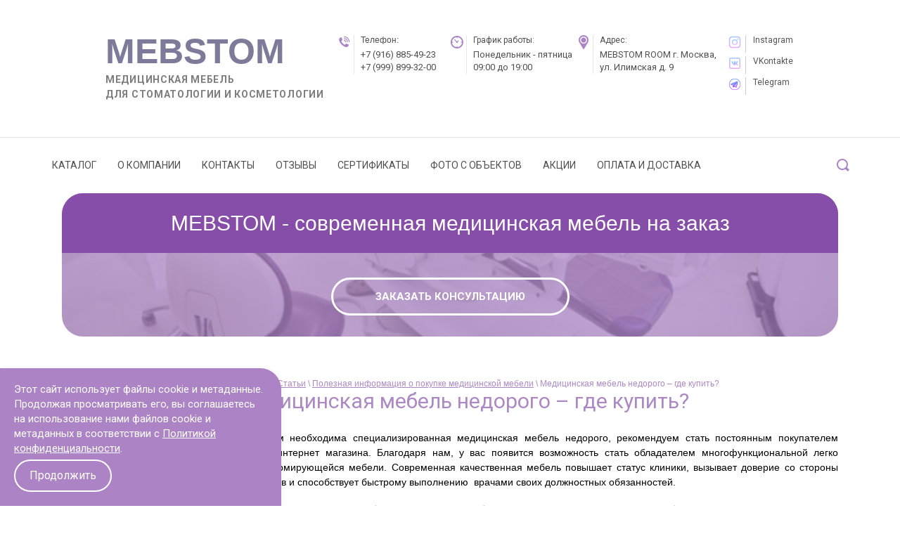

--- FILE ---
content_type: text/html; charset=utf-8
request_url: https://mebstom.ru/medicinskaja-mebel-nedorogo-v-moskve
body_size: 17616
content:

 <!doctype html>
 
<html lang="ru">
	 
	<head>
		 
		<meta charset="utf-8">
		 
		<meta name="robots" content="all"/>
		 <title>Медицинская мебель недорого в Москве.  Студия мед. мебели Mebstom.</title>
<!-- assets.top -->
<meta property="og:image" content="https://mebstom.ru/d/1678956116213.jpg">
<meta name="twitter:image" content="https://mebstom.ru/d/1678956116213.jpg">
<meta property="og:image:width" content="350">
<meta property="og:image:height" content="350">
<meta property="og:type" content="website">
<meta property="og:url" content="https://mebstom.ru/medicinskaja-mebel-nedorogo-v-moskve">
<meta property="og:site_name" content="МЕБСТОМ - медицинская мебель">
<meta name="twitter:card" content="summary">
<!-- /assets.top -->
 
		<meta name="description" content="Mebstom это медицинская мебель недорого, приобрести которую в Москве не составит труда. Только высокое качество и сотни благодарных клиентов. Звони.">
		 
		<meta name="keywords" content="">
		 
		<meta name="SKYPE_TOOLBAR" content="SKYPE_TOOLBAR_PARSER_COMPATIBLE">
		<meta name="viewport" content="width=device-width, height=device-height, initial-scale=1.0, maximum-scale=1.0, user-scalable=no">
		 
		<meta name="msapplication-tap-highlight" content="no"/>
		 
		<meta name="format-detection" content="telephone=no">
		 
		<meta http-equiv="x-rim-auto-match" content="none">
		
		 		 
 
		<link rel="canonical" href="https://mebstom.ru/medicinskaja-mebel-nedorogo-v-moskve">
		<link rel="stylesheet" href="/g/css/styles_articles_tpl.css">
		 
		<link rel="stylesheet" href="/t/v1677/images/css/styles.css">
		 
		<link rel="stylesheet" href="/t/v1677/images/css/designblock.scss.css">
		 
		<link rel="stylesheet" href="/t/v1677/images/css/s3_styles.scss.css">
		
		<link rel="stylesheet" href="/t/v1677/images/css/dop_styles.scss.css">
		<link rel="stylesheet" href="/t/v1677/images/css/addon_style.scss.css">
		 
		<script src="/g/libs/jquery/1.10.2/jquery.min.js"></script>
		 <script src="/t/v1677/images/js/addon_site.js"></script>
		<script src="/g/s3/misc/adaptiveimage/1.0.0/adaptiveimage.js"></script>
		 <meta name="yandex-verification" content="c9775b3ac1e73bff" />
<meta name="p:domain_verify" content="12509713c5c77884293f1f57206236e2"/>
<meta name="yandex-verification" content="109e8ef7999a42c5" />
<meta name="google-site-verification" content="jIsxHELRGQERcGOlAbG0hQsgc1h0zybCozVoGz2XK6g" />
<meta name="yandex-verification" content="66c8ca3416d4a525" />
<meta name='wmail-verification' content='dde5c1fae590a67e5cc203fb3e070c13' />
<meta name="yandex-verification" content="66c8ca3416d4a525" />
<meta name="yandex-verification" content="109e8ef7999a42c5" />
<meta name="google-site-verification" content="jIsxHELRGQERcGOlAbG0hQsgc1h0zybCozVoGz2XK6g" />
<meta name="yandex-verification" content="da0074608178e974" />
<meta name="yandex-verification" content="d813fde8788866cf" />

            <!-- 46b9544ffa2e5e73c3c971fe2ede35a5 -->
            <script src='/shared/s3/js/lang/ru.js'></script>
            <script src='/shared/s3/js/common.min.js'></script>
        <link rel='stylesheet' type='text/css' href='/shared/s3/css/calendar.css' /><link rel='stylesheet' type='text/css' href='/shared/highslide-4.1.13/highslide.min.css'/>
<script type='text/javascript' src='/shared/highslide-4.1.13/highslide-full.packed.js'></script>
<script type='text/javascript'>
hs.graphicsDir = '/shared/highslide-4.1.13/graphics/';
hs.outlineType = null;
hs.showCredits = false;
hs.lang={cssDirection:'ltr',loadingText:'Загрузка...',loadingTitle:'Кликните чтобы отменить',focusTitle:'Нажмите чтобы перенести вперёд',fullExpandTitle:'Увеличить',fullExpandText:'Полноэкранный',previousText:'Предыдущий',previousTitle:'Назад (стрелка влево)',nextText:'Далее',nextTitle:'Далее (стрелка вправо)',moveTitle:'Передвинуть',moveText:'Передвинуть',closeText:'Закрыть',closeTitle:'Закрыть (Esc)',resizeTitle:'Восстановить размер',playText:'Слайд-шоу',playTitle:'Слайд-шоу (пробел)',pauseText:'Пауза',pauseTitle:'Приостановить слайд-шоу (пробел)',number:'Изображение %1/%2',restoreTitle:'Нажмите чтобы посмотреть картинку, используйте мышь для перетаскивания. Используйте клавиши вперёд и назад'};</script>
<link rel="icon" href="/favicon.png" type="image/png">

<link rel='stylesheet' type='text/css' href='/t/images/__csspatch/1/patch.css'/>

<!--s3_require-->
<link rel="stylesheet" href="/g/basestyle/1.0.1/article/article.css" type="text/css"/>
<link rel="stylesheet" href="/g/basestyle/1.0.1/article/article.purple.css" type="text/css"/>
<script type="text/javascript" src="/g/basestyle/1.0.1/article/article.js" async></script>
<!--/s3_require-->

<!--s3_goal-->
<script src="/g/s3/goal/1.0.0/s3.goal.js"></script>
<script>new s3.Goal({map:{"32305":{"goal_id":"32305","object_id":"32134704","event":"submit","system":"metrika","label":"order1","code":"anketa"},"33305":{"goal_id":"33305","object_id":"2677505","event":"submit","system":"metrika","label":"order2","code":"anketa"},"85713":{"goal_id":"85713","object_id":"98163313","event":"submit","system":"metrika","label":"ORDER","code":"anketa"},"112505":{"goal_id":"112505","object_id":"2862305","event":"submit","system":"metrika","label":"order2","code":"anketa"},"112705":{"goal_id":"112705","object_id":"2862105","event":"submit","system":"metrika","label":"order2","code":"anketa"},"118704":{"goal_id":"118704","object_id":"12727902","event":"submit","system":"metrika","label":"order","code":"anketa"},"118904":{"goal_id":"118904","object_id":"50977041","event":"submit","system":"metrika","label":"order","code":"anketa"},"119104":{"goal_id":"119104","object_id":"50977241","event":"submit","system":"metrika","label":"order","code":"anketa"},"348101":{"goal_id":"348101","object_id":"12279901","event":"submit","system":"metrika","label":"zkrec","code":"anketa"},"348301":{"goal_id":"348301","object_id":"12883301","event":"submit","system":"metrika","label":"zkrec","code":"anketa"},"716300":{"goal_id":"716300","object_id":"34734700","event":"submit","system":"metrika","label":"mebstomzakaz","code":"anketa"}}, goals: [], ecommerce:[]});</script>
<!--/s3_goal-->

		<link rel="stylesheet" href="/g/libs/jquery-popover/0.0.3/jquery.popover.css">
		 
		<script src="/g/libs/jquery-popover/0.0.3/jquery.popover.min.js" type="text/javascript"></script>
		 
		<script src="/g/s3/misc/form/1.2.0/s3.form.js" type="text/javascript"></script>
		  
		<script type="text/javascript" src="/t/v1677/images/js/main.js"></script>
		  
		<!--[if lt IE 10]> <script src="/g/libs/ie9-svg-gradient/0.0.1/ie9-svg-gradient.min.js"></script> <script src="/g/libs/jquery-placeholder/2.0.7/jquery.placeholder.min.js"></script> <script src="/g/libs/jquery-textshadow/0.0.1/jquery.textshadow.min.js"></script> <script src="/g/s3/misc/ie/0.0.1/ie.js"></script> <![endif]-->
		<!--[if lt IE 9]> <script src="/g/libs/html5shiv/html5.js"></script> <![endif]-->
		
			<script type="text/javascript">!function(){var t=document.createElement("script");t.type="text/javascript",t.async=!0,t.src="https://vk.com/js/api/openapi.js?162",t.onload=function(){VK.Retargeting.Init("VK-RTRG-398944-gl7If"),VK.Retargeting.Hit()},document.head.appendChild(t)}();</script>
		
				
				<link rel="stylesheet" href="/t/v1677/images/css/seo_optima_b.scss.css">
		<script src="/t/v1677/images/js/seo_optima_b.js"></script>
		<link rel="stylesheet" href="/t/images/dop_addons.scss.css">
		
		<link rel="stylesheet" href="/t/v1677/images/site.addons.css">
		<script src="/t/v1677/images/js/site.addons.new.js"></script>
		
		<link rel="stylesheet" href="/g/libs/owl-carousel/2.3.4/owl.carousel.min.css">
		<script type="text/javascript" src="/g/libs/owl-carousel/2.3.4/owl.carousel.min.js"></script>
		<link rel="stylesheet" href="/t/v1677/images/css/slider_local.scss.css">
		<script type="text/javascript" src="/t/v1677/images/js/slider_local.js"></script>
		
		<link rel="stylesheet" href="/t/v1677/images/site.btns.scss.css">
		<link rel="stylesheet" href="/t/v1677/images/site.accord.scss.css">
		<link rel="stylesheet" href="/t/v1677/images/site.menu.scss.css">
		
<script>
var hsOptions = {
	align:'center',
	transitions:['expand', 'crossfade'],
	outlineType:'rounded-white',
	fadeInOut:true,
	dimmingOpacity:0.5,
}
</script>

<style>
	.lpc-paid-block-bg.lpc-paid-block-52309 {
		display: none;	
	}
</style>



	</head>
	 
	<body data-a="40958841">
		<noscript><img src="https://vk.com/rtrg?p=VK-RTRG-398944-gl7If" style="position:fixed; left:-999px;" alt=""/></noscript>
				<script type="application/ld+json">{"@context": "https://schema.org","@type": "BreadcrumbList","itemListElement": [{"@type": "ListItem","position": 1,"name": "Главная","item": "https://mebstom.ru"},{"@type": "ListItem","position": 2,"name": "Статьи","item": "https://mebstom.ru/stat"},{"@type": "ListItem","position": 3,"name": "Полезная информация о покупке медицинской мебели","item": "https://mebstom.ru/polezmedmeb"},{"@type": "ListItem","position": 4,"name": "Медицинская мебель недорого – где купить?"}]}</script>
				 
		<div class="wrapper editorElement layer-type-wrapper" >
			  <div class="side-panel side-panel-41 widget-type-side_panel editorElement layer-type-widget widget-26" data-layers="['widget-6':['tablet-landscape':'inSide','tablet-portrait':'inSide','mobile-landscape':'inSide','mobile-portrait':'inSide'],'widget-7':['tablet-landscape':'inSide','tablet-portrait':'inSide','mobile-landscape':'inSide','mobile-portrait':'inSide']]">
	<div class="side-panel-top">
		<div class="side-panel-button">
			<span class="side-panel-button-icon">
				<span class="side-panel-button-icon-line"></span>
				<span class="side-panel-button-icon-line"></span>
				<span class="side-panel-button-icon-line"></span>
			</span>
		</div>
		<div class="side-panel-top-inner" ></div>
	</div>
	<div class="side-panel-mask"></div>
	<div class="side-panel-content">
				<div class="side-panel-content-inner"></div>
	</div>
</div>  
			<div class="layout layout_center not-columned layout_center_2_id_9_0" >
				<div class="editorElement layer-type-block ui-droppable block-4" >
					<div class="layout column layout_5" >
						<div class="editorElement layer-type-block ui-droppable block-2" >
							<div class="site-name widget-2 widget-type-site_name editorElement layer-type-widget">
								 <a href="https://mebstom.ru"> 						 						 						<div class="sn-wrap">   
								<div class="sn-text">
									МЕBSTOM
								</div>
								  
							</div>
							 </a> 
					</div>
					<div class="site-description widget-3 widget-type-site_description editorElement layer-type-widget">
						 МЕДИЦИНСКАЯ МЕБЕЛЬ<br />
ДЛЯ СТОМАТОЛОГИИ И КОСМЕТОЛОГИИ 
					</div>
				</div>
			</div>
			<div class="layout column layout_8" >
				<div class="editorElement layer-type-block ui-droppable block-3" >
					<div class="layout column layout_6" >
						  	<div class="phones-6 widget-4 phones-block contacts-block widget-type-contacts_phone editorElement layer-type-widget">
		<div class="inner">
			<label class="cell-icon" for="tg-phones-6">
				<div class="icon"></div>
			</label>
			<input id="tg-phones-6" class="tgl-but" type="checkbox">
			<div class="block-body-drop">
				<div class="cell-text">
					<div class="title">Телефон:</div>
					<div class="text_body">
													<div><a href="tel:+7 (916) 885-49-23">+7 (916) 885-49-23</a></div><div><a href="tel:+7 (999) 899-32-00">+7 (999) 899-32-00</a></div>											</div>
				</div>
			</div>
		</div>
	</div>
  
					</div>
					<div class="layout column layout_7 time_t" >
						  	<div class="schedule-7 widget-5 schedule-block contacts-block widget-type-contacts_schedule editorElement layer-type-widget">
		<div class="inner">
			<label class="cell-icon" for="tg-schedule-7">
				<div class="icon"></div>
			</label>
			<input id="tg-schedule-7" class="tgl-but" type="checkbox">
			<div class="block-body-drop">
				<div class="cell-text">
					<div class="title">График работы:</div>
					<div class="text_body">
						Понедельник - пятница              09:00 до 19:00
					</div>
				</div>
			</div>
		</div>
	</div>
  
					</div>
											<div class="layout column layout_7 addres_t" >
							<div class="schedule-7 widget-5 schedule-block contacts-block widget-type-contacts_schedule editorElement layer-type-widget addres_top">
								<div class="inner">
									<label class="cell-icon">
										<div class="icon"></div>
									</label>
									<div class="block-body-drop">
										<div class="cell-text">
											<div class="title">Адрес:</div>
											<div class="text_body">
												МЕBSTOM ROOM г. Москва, ул. Илимская д. 9
											</div>
										</div>
									</div>
								</div>
							</div>
						</div>
																<div class="social">
						    <div class="soc_wrap">
						            
						            <div>
						            	<span class="image">
						            		<a href="https://www.instagram.com/mebstom" rel="nofollow">
							            		<img src="/thumb/2/IbdtuoEvGFlpYkhDw59C-Q/r/d/icons8-instagram-96.png" alt="ico" title="">
						            		</a>
						            	</span>
						                <span class="text">
						                	<a href="https://www.instagram.com/mebstom" rel="nofollow">
							                	<span class="title">Instagram</span>
							                	<span class="text_inner"></span>
						                	</a>
						                </span>
						            </div>
						            
						            <div>
						            	<span class="image">
						            		<a href="https://vk.com/mebstom" rel="nofollow">
							            		<img src="/thumb/2/bxt9VyNEamkJbIVLPytEXQ/r/d/icons8-vkontakte-96.png" alt="ico" title="">
						            		</a>
						            	</span>
						                <span class="text">
						                	<a href="https://vk.com/mebstom" rel="nofollow">
							                	<span class="title">VKontakte</span>
							                	<span class="text_inner"></span>
						                	</a>
						                </span>
						            </div>
						            
						            <div>
						            	<span class="image">
						            		<a href="https://t.me/mebstom" rel="nofollow">
							            		<img src="/thumb/2/ATjpHPh6Wj4WHnbflipRtA/r/d/icons8-telegramma-app-128.png" alt="ico" title="">
						            		</a>
						            	</span>
						                <span class="text">
						                	<a href="https://t.me/mebstom" rel="nofollow">
							                	<span class="title">Telegram</span>
							                	<span class="text_inner"></span>
						                	</a>
						                </span>
						            </div>
						        						    </div>
						</div>
									</div>
			</div>
		</div>
	</div>
	<div class="editorElement layer-type-block ui-droppable block-6" >
		<div class="layout layout_center not-columned layout_13_id_12" >
			<div class="editorElement layer-type-block ui-droppable block-5" >
				<div class="layout column layout_10" >
					<div class="widget-6 horizontal menu-10 wm-widget-menu widget-type-menu_horizontal editorElement layer-type-widget" data-screen-button="none" data-responsive-tl="button" data-responsive-tp="button" data-responsive-ml="columned" data-more-text="..." data-child-icons="NaN">
						 
						<div class="menu-button">
							Меню
						</div>
						 
						<div class="menu-scroll" itemscope="" itemtype="http://schema.org/SiteNavigationElement">
							   <ul itemprop="about" itemscope="" itemtype="http://schema.org/ItemList"><li itemprop="itemListElement" itemscope="" itemtype="http://schema.org/ItemList"   class="menu-item kt_m"><a itemprop="url" href="/katalog" ><span class="menu-item-text">Каталог</span><meta itemprop="name" content="Каталог" /></a><ul class="level-2" itemprop="itemListElement" itemscope="" itemtype="http://schema.org/ItemList"><li itemprop="itemListElement" itemscope="" itemtype="http://schema.org/ItemList" ><a itemprop="url" href="/katalog/medicinskaya-mebel-iz-dsp" ><i><img src="/thumb/2/QpDTYyKAt2NuuEp_mj3S4Q/30r30/d/1752139410228.webp" alt="Медицинская мебель из ДСП"><img src="/thumb/2/QpDTYyKAt2NuuEp_mj3S4Q/30r30/d/1752139410228.webp" alt="Медицинская мебель из ДСП"></i><span>Медицинская мебель из ДСП</span><meta itemprop="name" content="Медицинская мебель из ДСП" /></a></li><li itemprop="itemListElement" itemscope="" itemtype="http://schema.org/ItemList" ><a itemprop="url" href="/katalog/medicinskaya-metallicheskaya-mebel-1" ><i><img src="/thumb/2/QpDTYyKAt2NuuEp_mj3S4Q/30r30/d/1752139410228.webp" alt="Медицинская металлическая мебель"><img src="/thumb/2/QpDTYyKAt2NuuEp_mj3S4Q/30r30/d/1752139410228.webp" alt="Медицинская металлическая мебель"></i><span>Медицинская металлическая мебель</span><meta itemprop="name" content="Медицинская металлическая мебель" /></a></li><li itemprop="itemListElement" itemscope="" itemtype="http://schema.org/ItemList" ><a itemprop="url" href="/katalog/mebel-iz-nerzhaveyushchej-stali" ><i><img src="/thumb/2/9NkP06JKqgsUpydkBZ2u1Q/30r30/d/icons8-konsol-30_1.png" alt="Мебель из нержавеющей стали"><img src="/thumb/2/B9ovCTGIRxDJCT125UsZuQ/30r30/d/icons8-konsol-30.png" alt="Мебель из нержавеющей стали"></i><span>Мебель из нержавеющей стали</span><meta itemprop="name" content="Мебель из нержавеющей стали" /></a></li><li itemprop="itemListElement" itemscope="" itemtype="http://schema.org/ItemList" ><a itemprop="url" href="/mebel-v-stomatologicheskij-kabinet" ><i><img src="/thumb/2/L2if0OWQ5UYTyJ4GjgtmJw/30r30/d/icons8-zhenshchina-stomatolog-50_1.png" alt="Комплекты в стоматологию"><img src="/thumb/2/lZuo7JwpC7SdsKVgIKH4lA/30r30/d/icons8-zhenshchina-stomatolog-50.png" alt="Комплекты в стоматологию"></i><span>Комплекты в стоматологию</span><meta itemprop="name" content="Комплекты в стоматологию" /></a></li><li itemprop="itemListElement" itemscope="" itemtype="http://schema.org/ItemList" ><a itemprop="url" href="/katalog/mebel-dly-kosmetologa" ><i><img src="/thumb/2/2yy1O9bEgy1vhUYOtrag0g/30r30/d/icons8-kosmetolog-64_1.png" alt="Комплекты в косметологию"><img src="/thumb/2/Nkg7cuNBXAo7wuLE4J5YrQ/30r30/d/icons8-kosmetolog-64.png" alt="Комплекты в косметологию"></i><span>Комплекты в косметологию</span><meta itemprop="name" content="Комплекты в косметологию" /></a></li><li itemprop="itemListElement" itemscope="" itemtype="http://schema.org/ItemList" ><a itemprop="url" href="/katalog/medicinskij-kabinet" ><i><img src="/thumb/2/vDpU1X1ZZnL3jr5-AItUsg/30r30/d/icons8-vrach-64.png" alt="Комплекты медицинской мебели"><img src="/thumb/2/XW22ksBXpbuNLc28dRC0GQ/30r30/d/icons8-vrach-64_1.png" alt="Комплекты медицинской мебели"></i><span>Комплекты медицинской мебели</span><meta itemprop="name" content="Комплекты медицинской мебели" /></a></li><li itemprop="itemListElement" itemscope="" itemtype="http://schema.org/ItemList" ><a itemprop="url" href="/katalog/tumbys" ><i><img src="/thumb/2/iBV_F9Z8n6zAnWvsjbXSKw/30r30/d/icons8-bufet-80_1.png" alt="Медицинские тумбы"><img src="/thumb/2/lQ3V52yWTH1ptCE_hPrvNQ/30r30/d/icons8-bufet-80.png" alt="Медицинские тумбы"></i><span>Медицинские тумбы</span><meta itemprop="name" content="Медицинские тумбы" /></a></li><li itemprop="itemListElement" itemscope="" itemtype="http://schema.org/ItemList" ><a itemprop="url" href="/katalog/stoly-medicinskie" ><i><img src="/thumb/2/Iw02J4iIfKgdJ5yutoahKg/30r30/d/icons8-pismennyj-stol-80.png" alt="Столы медицинские"><img src="/thumb/2/TNF2d_HKQ7ujPX36Zz4_hQ/30r30/d/icons8-pismennyj-stol-80_1.png" alt="Столы медицинские"></i><span>Столы медицинские</span><meta itemprop="name" content="Столы медицинские" /></a></li><li itemprop="itemListElement" itemscope="" itemtype="http://schema.org/ItemList" ><a itemprop="url" href="/katalog/medicinskie-navesnye-shkafy" ><i><img src="/thumb/2/7_ilTQUMo7sEEptAjKf73w/30r30/d/icons8-bufet-80_3.png" alt="Шкафы навесные"><img src="/thumb/2/yPLzMwj-Wj-7z8uc8xzFxg/30r30/d/icons8-bufet-80_2.png" alt="Шкафы навесные"></i><span>Шкафы навесные</span><meta itemprop="name" content="Шкафы навесные" /></a></li><li itemprop="itemListElement" itemscope="" itemtype="http://schema.org/ItemList" ><a itemprop="url" href="/katalog/medicinskie-kresla-i-stulya" ><i><img src="/thumb/2/oOVMtlMZth0gV6Zdz0hhVQ/30r30/d/icons8-kreslo-operatora-64_1.png" alt="Медицинские кресла и стулья"><img src="/thumb/2/I3ydUIYqN3KqF6sXFaZndg/30r30/d/icons8-kreslo-operatora-64.png" alt="Медицинские кресла и стулья"></i><span>Медицинские кресла и стулья</span><meta itemprop="name" content="Медицинские кресла и стулья" /></a></li><li itemprop="itemListElement" itemscope="" itemtype="http://schema.org/ItemList" ><a itemprop="url" href="/katalog/kreslo-dlya-zabora-krovi-1" ><i><img src="/thumb/2/1BFJCMZucpu8WPwlOpRYnA/30r30/d/icons8-zal-ozhidaniya-50.png" alt="Медицинские кресла для забора крови"><img src="/thumb/2/piFvHsftbWH3-OSQMMhajw/30r30/d/icons8-zal-ozhidaniya-50_1.png" alt="Медицинские кресла для забора крови"></i><span>Медицинские кресла для забора крови</span><meta itemprop="name" content="Медицинские кресла для забора крови" /></a></li><li itemprop="itemListElement" itemscope="" itemtype="http://schema.org/ItemList" ><a itemprop="url" href="/katalog/ctoly-procedurnye" ><i><img src="/thumb/2/Jrc-Y6p_beq5XcUXo6N1jQ/30r30/d/icons8-mebel-50_5.png" alt="Cтолы процедурные"><img src="/thumb/2/86gg8vQDWlIWoKGtIO_RRQ/30r30/d/icons8-mebel-50_4.png" alt="Cтолы процедурные"></i><span>Cтолы процедурные</span><meta itemprop="name" content="Cтолы процедурные" /></a></li><li itemprop="itemListElement" itemscope="" itemtype="http://schema.org/ItemList" ><a itemprop="url" href="/katalog/medicinskie-shirmy-i-shtativy" ><i><img src="/thumb/2/0cIxvXGO-HMgoNtIZTrFPQ/30r30/d/icons8-okno-80_1.png" alt="Медицинские ширмы и штативы"><img src="/thumb/2/t0pbf4jRfzcD0T1IuORlRA/30r30/d/icons8-okno-80.png" alt="Медицинские ширмы и штативы"></i><span>Медицинские ширмы и штативы</span><meta itemprop="name" content="Медицинские ширмы и штативы" /></a></li><li itemprop="itemListElement" itemscope="" itemtype="http://schema.org/ItemList" ><a itemprop="url" href="/katalog/shkafy-1" ><i><img src="/thumb/2/pFPdxwqilDXWb65yEN0Vtg/30r30/d/icons8-platyanoj-shkaf-64_1.png" alt="Шкафы медицинские"><img src="/thumb/2/zMSzvHmQP0H6W_X67NZlTQ/30r30/d/icons8-platyanoj-shkaf-64.png" alt="Шкафы медицинские"></i><span>Шкафы медицинские</span><meta itemprop="name" content="Шкафы медицинские" /></a></li><li itemprop="itemListElement" itemscope="" itemtype="http://schema.org/ItemList" ><a itemprop="url" href="/katalog/kosmetologicheskie-kresla" ><i><img src="/thumb/2/FQTIdc7-REXX6hZzRXuNrQ/30r30/d/icons8-stul-64_2.png" alt="Косметологические кресла"><img src="/thumb/2/yzQiz3WDcGQ9PpBBGT0WEw/30r30/d/icons8-stul-64_3.png" alt="Косметологические кресла"></i><span>Косметологические кресла</span><meta itemprop="name" content="Косметологические кресла" /></a></li><li itemprop="itemListElement" itemscope="" itemtype="http://schema.org/ItemList" ><a itemprop="url" href="/katalog/kushetki-meditsinskiye" ><i><img src="/thumb/2/acU8LhG8EVrb3GAQ93XMxw/30r30/d/icons8-bolnichnaya-krovat-na-kolesah-100.png" alt="Медицинские кушетки"><img src="/thumb/2/5xORRQ7wGdY-XKDnl3-aXQ/30r30/d/icons8-bolnichnaya-krovat-na-kolesah-100_1.png" alt="Медицинские кушетки"></i><span>Медицинские кушетки</span><meta itemprop="name" content="Медицинские кушетки" /></a></li><li itemprop="itemListElement" itemscope="" itemtype="http://schema.org/ItemList" ><a itemprop="url" href="/katalog/pedikyurnoye-kreslo" ><i><img src="/thumb/2/QhQdJRV_tOJv6j7kEOFWkQ/30r30/d/icons8-rasslablyatsya-48_1.png" alt="Педикюрные кресла"><img src="/thumb/2/HJThd_mzG8cUdGD5Z2L4bA/30r30/d/icons8-rasslablyatsya-50.png" alt="Педикюрные кресла"></i><span>Педикюрные кресла</span><meta itemprop="name" content="Педикюрные кресла" /></a></li><li itemprop="itemListElement" itemscope="" itemtype="http://schema.org/ItemList" ><a itemprop="url" href="/myagkaya-mebel" ><i><img src="/thumb/2/t1RQdC1Q0aEModZUd_CzZQ/30r30/d/icons8-mebel-50_2_1.png" alt="Мягкая мебель"><img src="/thumb/2/hGe8fc1V8hOoHYwoQ2W0ZA/30r30/d/icons8-mebel-50_3.png" alt="Мягкая мебель"></i><span>Мягкая мебель</span><meta itemprop="name" content="Мягкая мебель" /></a></li><li itemprop="itemListElement" itemscope="" itemtype="http://schema.org/ItemList" ><a itemprop="url" href="/katalog/med-oborud" ><i><img src="/thumb/2/hux64Br7EllP-alkjGdYIw/30r30/d/icons8-parikmaherskoe-kreslo-100_1.png" alt="Оборудование"><img src="/thumb/2/vAIPdsm9PX24rvXVOL8KuQ/30r30/d/icons8-parikmaherskoe-kreslo-100.png" alt="Оборудование"></i><span>Оборудование</span><meta itemprop="name" content="Оборудование" /></a></li><li itemprop="itemListElement" itemscope="" itemtype="http://schema.org/ItemList" ><a itemprop="url" href="/katalog/podstavki-medicinskie" ><i><img src="/thumb/2/h8pukcDPekb_DYdaQM7cbA/30r30/d/icons8-kreslo-64_1.png" alt="Подставки медицинские"><img src="/thumb/2/MTAg7qStq4En3pZ1lt8YRg/30r30/d/icons8-kreslo-64.png" alt="Подставки медицинские"></i><span>Подставки медицинские</span><meta itemprop="name" content="Подставки медицинские" /></a></li></ul></li><li itemprop="itemListElement" itemscope="" itemtype="http://schema.org/ItemList"   class="menu-item"><a itemprop="url" href="/o-kompanii" ><span class="menu-item-text">О компании</span><meta itemprop="name" content="О компании" /></a></li><li itemprop="itemListElement" itemscope="" itemtype="http://schema.org/ItemList"   class="menu-item"><a itemprop="url" href="/kontakty" ><span class="menu-item-text">Контакты</span><meta itemprop="name" content="Контакты" /></a></li><li itemprop="itemListElement" itemscope="" itemtype="http://schema.org/ItemList"   class="menu-item"><a itemprop="url" href="/otziv" ><span class="menu-item-text">Отзывы</span><meta itemprop="name" content="Отзывы" /></a></li><li itemprop="itemListElement" itemscope="" itemtype="http://schema.org/ItemList"   class="menu-item"><a itemprop="url" href="/licenzii-i-sertifikaty" ><span class="menu-item-text">Сертификаты</span><meta itemprop="name" content="Сертификаты" /></a></li><li itemprop="itemListElement" itemscope="" itemtype="http://schema.org/ItemList"   class="menu-item"><a itemprop="url" href="/fotoset/image" ><span class="menu-item-text">Фото с объектов</span><meta itemprop="name" content="Фото с объектов" /></a></li><li itemprop="itemListElement" itemscope="" itemtype="http://schema.org/ItemList"   class="menu-item"><a itemprop="url" href="/akciya" ><span class="menu-item-text">Акции</span><meta itemprop="name" content="Акции" /></a></li><li itemprop="itemListElement" itemscope="" itemtype="http://schema.org/ItemList"   class="menu-item"><a itemprop="url" href="/oplata-i-dostavka" ><span class="menu-item-text">Оплата и доставка</span><meta itemprop="name" content="Оплата и доставка" /></a></li></ul> 
						</div>
						 
					</div>
				</div>
				<div class="layout column layout_11" >
					  <div class="widget-7 search-11 wm-search widget-type-search editorElement layer-type-widget"
	 data-setting-type="fade"
	 data-setting-animate="1"
	 data-setting-animate_list="1,0,0,0,0"
		>
	<form class="wm-search-inner" method="get" action="/search">
		<input size="1" class="wm-input-default"  type="text" name="search" value="">
		<button class="wm-input-default" type="submit"></button>
	<re-captcha data-captcha="recaptcha"
     data-name="captcha"
     data-sitekey="6LddAuIZAAAAAAuuCT_s37EF11beyoreUVbJlVZM"
     data-lang="ru"
     data-rsize="invisible"
     data-type="image"
     data-theme="light"></re-captcha></form>
</div>  
				</div>
			</div>
		</div>
	</div>
	<div class="layout layout_center not-columned layout_center_2_id_9_2" >
		  
		  		  	<div class="editable_block-15 widget-9 editorElement layer-type-widget">
				<div class="header">MEBSTOM - современная медицинская мебель на заказ</div>		<div class="body">
																			<div class="more"><a  data-wr-class="popover-wrap-15" href="/katalog/napishite-nam">Заказать консультацию</a></div>
						<div class="clear"></div>
		</div>
	</div>
 
		  		  
		<div class="editorElement layer-type-block ui-droppable block-18" >
												<div class="layout column layout_50" >
						<div class="widget-33 popup menu-50 wm-widget-menu vertical widget-type-menu_vertical editorElement layer-type-widget" data-child-icons="0">
							   
							<div class="menu-button">
								Меню
							</div>
							 
							<div class="menu-scroll">
								  <ul><li  class="menu-item"><a  href="/dizajn-kliniki-pod-klyuch" ><span class="menu-item-text">Дизайн клиники</span></a></li><li  class="menu-item"><a  href="/dizajn-proekt-kabineta" ><span class="menu-item-text">Дизайн проект кабинета БЕСПЛАТНО</span></a></li><li  class="opened menu-item"><a  href="/stat" ><span class="menu-item-text">Статьи</span></a></li><li  class="menu-item"><a  href="/servis-1" ><span class="menu-item-text">Сервис</span></a></li><li  class="menu-item"><a  href="/sitemap" ><span class="menu-item-text">Карта сайта</span></a></li><li  class="menu-item"><a  href="/prajsy" ><span class="menu-item-text">Прайсы</span></a></li></ul> 
							</div>
							 
						</div>
											</div>
										<div class="layout layout_47_id_48 " >
									<nav class="wrap-page-path">
						
<div class="page-path" data-url="/medicinskaja-mebel-nedorogo-v-moskve"><a href="/"><span>Главная</span></a> \ <a href="/stat"><span>Статьи</span></a> \ <a href="/polezmedmeb"><span>Полезная информация о покупке медицинской мебели</span></a> \ <span>Медицинская мебель недорого – где купить?</span></div>					</nav>
								<h1 class="h1 widget-31 widget-type-h1 editorElement layer-type-widget">
					Медицинская мебель недорого – где купить?
				</h1>
				<article class="content-49 content widget-32 widget-type-content editorElement layer-type-widget ">
				




	<p style="text-align: justify;">Если вам необходима специализированная медицинская мебель недорого, рекомендуем стать постоянным покупателем нашего интернет магазина. Благодаря нам, у вас появится возможность стать обладателем многофункциональной легко трансформирующейся мебели. Современная качественная мебель повышает статус клиники, вызывает доверие со стороны пациентов и способствует быстрому выполнению&nbsp; врачами своих должностных обязанностей.</p>
<h2 style="text-align: center;">Какая мебель должна быть в современном кабинете врача?</h2>
<p style="text-align: justify;">При покупке изделий в медицинский кабинет, руководители медицинских учреждений предъявляют высокие требования к мебели. Особое внимание уделяется материалу изготовления. Он должен соответствовать лучшим качественным показателям, главными из которых являются: прочность, надежность, стойкость к воздействию химикатов, воздействию температурных изменений и ультрафиолетовому облучению. Немаловажное значение играет мобильность. Она позволяет беспрепятственно перевозить любой элемент в нужное место.</p>
<p style="text-align: justify;">Практика показывает, что медицинская мебель недорого в Москве имеет длительный срок эксплуатации и проста в уходе. На ней не возникает коррозии. Она не поддается механическому воздействию. Этот товар может прослужить врачу длительное время без потери первоначальных характеристик.</p>
<p style="text-align: justify;">Основными материалами изготовления являются нержавейка, стекло и экологически чистый пластик.</p>
<p style="text-align: justify;">Выбирая товар, не забывайте обращать внимание на эстетические характеристики. Большинство врачей предпочитают покупать мебель белого цвета. Однако в последнее время стала востребованная и популярна медицинская мебель недорого в темных цветовых оттенках. Медицинские изделия из металла обладают следующими преимущественными характеристиками:</p>
<ul>
<li style="text-align: justify;">быстротой и легкостью ухода</li>
<li style="text-align: justify;">несложной монтировкой и демонтировкой</li>
<li style="text-align: justify;">подлежит коррекции по размеру</li>
<li style="text-align: justify;">удобна для пациентов любых возрастных категорий и состояния здоровья</li>
<li style="text-align: justify;">имеет длительный срок службы</li>
</ul>
<p style="text-align: justify;">Относительно покрытия можно сказать следующее, что большинство врачей предпочитают специализированные кресла из искусственной непромокаемой кожи со специальным наполнителем. Они не комкуются и не скользят под пациентами.</p>
<h2 style="text-align: center;">Ассортиментный перечень</h2>
<p style="text-align: justify;">Если вам необходима медицинская мебель недорого, предлагаем ознакомиться с ассортиментным перечнем размещенном в онлайн каталоге нашего интернет магазина. При выборе товара обращайте внимание на его габариты, материал изготовления и стоимость. Это позволит быстро определиться с разновидностью и подобрать быстро нужные вариант продукции.</p>
<ul>
<li style="text-align: justify;">лабораторная мебель</li>
</ul>
<p style="text-align: justify;">Изготовлена из металла, покрытого специальным полимером. Он защищает товар от негативного воздействия неблагоприятных факторов, делает ее стойкой к коррозии и воздействию химических реагентов. Проста в уходе, возможна многократная обработка дезинфицирующими средствами.</p>
<ul>
<li style="text-align: justify;">шкафы</li>
</ul>
<p style="text-align: justify;">Зависят от габаритов и количества в них стеллажей. Могут быть использованы для хранения документации, лекарственных препаратов, санитарной одежды</p>
<ul>
<li style="text-align: justify;">тележки, ширма</li>
</ul>
<p style="text-align: justify;">Предназначены для облегчения труда медицинских работников. Благодаря им врач беспрепятственно находит инструментарий и лекарство. Относятся к многофункциональной разновидности медицинской мебели.</p>
<p style="text-align: justify;">Тележки могут быть использованы для подвоза перевязочного материала и служить в качестве столика для удобства врача. Уникальность мебели заключается в ее мобильности и эргономичности показателей. Ей легко найти место в медицинском кабинете врача. Она удобна, практична и надежна.</p>
<h2 style="text-align: center;">Как заказать товар?</h2>
<p style="text-align: justify;">Сделать заказ можно посредством возможностей интернет ресурсов. Для этого необходимо зайти на официальную страничку нашего интернет магазина, определиться с категорией товара и сделать заявку.</p>
<p style="text-align: justify;">При возникновении вопросов по качественным характеристикам менеджер готов предоставить бесплатную консультацию. Заказав изделие в нашем магазине, вам гарантирована выгодная стоимость товара, оригинальность и качественность. Наличие сертификата соответствия является прямым доказательством этому факту. Рады видеть вас в нашем магазине.</p>

	
	</article>
			</div>
		</div>
				<div class="editorElement layer-type-block ui-droppable block-9" style="background:url(/d/tsveta.jpg) left 50px top 50% / auto auto no-repeat;">
					<div class="editable_block-20 widget-12 editorElement layer-type-widget">
				<div class="header">План размещения мебели БЕСПЛАТНО!</div>		<div class="body">
																<div class="text"><p><span style="font-size: 24pt;">Мы гарантируем индивидуальный подход к Вашему заказу!</span></p></div>
										<div class="more"><a  data-wr-class="" href="/katalog/napishite-nam">Заказать</a></div>
						<div class="clear"></div>
		</div>
	</div>
  
			</div>
							<div class="accord-wrap">
					<div class="accord-cities">
												<div class="accord-cities-title">Мы работаем в городах</div>
												<div class="accord-cities-list">
															<div class="accord-cities-item">
																			<div>
																			г. Москва
																			</div>
																	</div>
															<div class="accord-cities-item">
																			<div>
																			г. Санкт-Петербург
																			</div>
																	</div>
															<div class="accord-cities-item">
																			<div>
																			г. Новосибирск
																			</div>
																	</div>
															<div class="accord-cities-item">
																			<div>
																			г. Екатеринбург
																			</div>
																	</div>
															<div class="accord-cities-item">
																			<div>
																			г. Казань
																			</div>
																	</div>
															<div class="accord-cities-item">
																			<div>
																			г. Нижний Новгород
																			</div>
																	</div>
															<div class="accord-cities-item">
																			<div>
																			г. Красноярск
																			</div>
																	</div>
															<div class="accord-cities-item">
																			<div>
																			г. Челябинск
																			</div>
																	</div>
															<div class="accord-cities-item">
																			<div>
																			г. Самара
																			</div>
																	</div>
															<div class="accord-cities-item">
																			<div>
																			г. Уфа
																			</div>
																	</div>
															<div class="accord-cities-item">
																			<div>
																			г. Ростов-на-Дону
																			</div>
																	</div>
															<div class="accord-cities-item">
																			<div>
																			г. Краснодар
																			</div>
																	</div>
															<div class="accord-cities-item">
																			<div>
																			г. Омск
																			</div>
																	</div>
															<div class="accord-cities-item">
																			<div>
																			г. Воронеж
																			</div>
																	</div>
															<div class="accord-cities-item">
																			<div>
																			г. Пермь
																			</div>
																	</div>
															<div class="accord-cities-item">
																			<div>
																			г. Волгоград
																			</div>
																	</div>
															<div class="accord-cities-item">
																			<div>
																			г. Сочи
																			</div>
																	</div>
															<div class="accord-cities-item">
																			<div>
																			г. Рязань
																			</div>
																	</div>
															<div class="accord-cities-item">
																			<div>
																			г. Барнаул
																			</div>
																	</div>
													</div>
					</div>
				</div>
										
	</div>
	<div class="editorElement layer-type-block ui-droppable block-12" >
		<div class="layout layout_center not-columned layout_center_33_id_27_0" >
			   
	
	
	
	<div class="form-27 widget-17 horizontal_mode widget-type-form_adaptive editorElement layer-type-widget">
		<div class="form__header">Заказать консультацию</div>									<div class="form__text"><p>И мы перезвоним вам в течение 10 минут!</p></div>
							<div class="form__body" data-api-type="form" data-api-url="/-/x-api/v1/public/?method=form/postform&param[form_id]=50977241">
					<form method="post">
				<input type="hidden" name="_form_item" value="27">
				<input type="hidden" name="form_id" value="50977241">
				<input type="hidden" name="tpl" value="db:bottom.tpl">
									<div class="form-table">
						<div class="form-tbody">
															<div class="form-item-group group-text">
									<div class="form-item form-text name"><div class="form-item__body"><input class="wm-input-default"  placeholder="* Ваше имя: "  type="text" size="1" maxlength="Array" value="" name="d[0]" id="d[0]" required /></div></div><div class="form-item form-text phone"><div class="form-item__body"><input class="wm-input-default"  placeholder="* Телефон: "  type="text" size="1" maxlength="Array" value="" name="d[2]" id="d[2]" required /></div></div><script type="text/javascript" src="/shared/s3/plupload/plupload.all.pack.js"></script><script type="text/javascript">var JS_FORM_REQUIRED_FIELD = 'Заполните обязательные поля';newSWFU(406, false, 1, "{\"upload_url\":\"https:\/\/files.megagroup.ru\/upload100\/Bn4ZzMwossjavMaKRCsrNQ\/1769179799\/Dsv-i5hsfzpTP3x7GE5aWw93\",\"upload_token\":\"\"}", "fn602662241", "51 MB", "*.*", "", "");</script><div class="upload-progress" id="fsUploadProgress406"></div><div class="upload-button"><span id="spanButtonPlaceHolder406"></span><span class="upload-count">не более: 1</span></div><input type="hidden" name="d[3]" id="hidUploadField406" value="" /><div class="form-item form-checkbox field_119260702"><div class="form-item__body"><input type="checkbox" id="d[4]" name="d[4]"><label for="d[4]" class="form-item__title">Я выражаю <a href="/users/agreement" onclick="window.open(this.href, '', 'resizable=no,status=no,location=no,toolbar=no,menubar=no,fullscreen=no,scrollbars=no,dependent=no,width=500,left=500,height=700,top=700'); return false;">согласие на передачу и обработку персональных данных</a> в соответствии с <a href="/politika-konfidencialnosti" onclick="window.open(this.href, '', 'resizable=no,status=no,location=no,toolbar=no,menubar=no,fullscreen=no,scrollbars=no,dependent=no,width=500,left=500,height=700,top=700'); return false;">Политикой конфиденциальности</a>: <span class="form-item__required">*</span></label></div></div>
								</div>
																				</div>
													<div class="form-tfoot">
								<div class="form-item-group group-button">
																			<div class="form-item form-submit"><div class="form-item__body"><button class="wm-input-default" type="submit"><span>Отправить</span></button></div></div>
																	</div>
							</div>
											</div>
							<re-captcha data-captcha="recaptcha"
     data-name="captcha"
     data-sitekey="6LddAuIZAAAAAAuuCT_s37EF11beyoreUVbJlVZM"
     data-lang="ru"
     data-rsize="invisible"
     data-type="image"
     data-theme="light"></re-captcha></form>
				</div>
	</div>
	<script src="/shared/misc/calendar.gen.js" type="text/javascript" language="javascript" charset="utf-8"></script>
   
		</div>
		<div class="editorElement layer-type-block ui-droppable block-13" >
			<div class="layout layout_center not-columned layout_34_id_28" >
				<div class="editorElement layer-type-block ui-droppable block-11" >
					<div class="layout column layout_42" >
						<div class="editorElement layer-type-block ui-droppable block-16" >
							<div class="layout column layout_29" >
								  	<div class="phones-29 widget-18 phones-block contacts-block widget-type-contacts_phone editorElement layer-type-widget">
		<div class="inner">
			<label class="cell-icon" for="tg-phones-29">
				<div class="icon"></div>
			</label>
			<input id="tg-phones-29" class="tgl-but" type="checkbox">
			<div class="block-body-drop">
				<div class="cell-text">
					<div class="title">Телефон:</div>
					<div class="text_body">
													<div><a href="tel:+7 (916) 885-49-23">+7 (916) 885-49-23</a></div><div><a href="tel:+7 (999) 899-32-00">+7 (999) 899-32-00</a></div>											</div>
				</div>
			</div>
		</div>
	</div>
  
							</div>
							<div class="layout column layout_7 time_t" >
								<div class="schedule-7 widget-5 schedule-block contacts-block widget-type-contacts_schedule editorElement layer-type-widget">
									<div class="inner">
										<label class="cell-icon" for="tg-schedule-7">
											<div class="icon"></div>
										</label>
										<input id="tg-schedule-7" class="tgl-but" type="checkbox">
										<div class="block-body-drop">
											<div class="cell-text">
												<div class="title">График работы:</div>
												<div class="text_body">
													Работаем с понедельника по пятницу с 08:00 до 19:00
												</div>
											</div>
										</div>
									</div>
								</div>
							</div>
							<div class="layout column layout_30" >
								    <div class="address-30 widget-19 address-block contacts-block widget-type-contacts_address editorElement layer-type-widget">
        <div class="inner">
            <label class="cell-icon" for="tg30">
                <div class="icon"></div>
            </label>
            <input id="tg30" class="tgl-but" type="checkbox">
            <div class="block-body-drop">
                <div class="cell-text">
                    <div class="title">Адрес:</div>
                    <div class="text_body">
                        МЕBSTOM ROOM 127576, <br />
г. Москва, ул. Илимская д. 9
                        							<a href="https://mebstom.ru/katalog/napishite-nam">Обратный звонок</a>
                                            </div>
                </div>
            </div>
        </div>
    </div>
							</div>
							<div class="layout column layout_31" >
								  	<div class="email-31 widget-20 email-block contacts-block widget-type-contacts_email editorElement layer-type-widget">
		<div class="inner">
			<label class="cell-icon" for="tg-email-31">
				<div class="icon"></div>
			</label>
			<input id="tg-email-31" class="tgl-but" type="checkbox">
			<div class="block-body-drop">
				<div class="cell-text">
					<div class="title">Email:</div>
					<div class="text_body">
						<a href="mailto:info@mebstom.ru">info@mebstom.ru</a>
					</div>
				</div>
			</div>
		</div>
	</div>
  
							</div>
						</div>
					</div>
					<div class="layout column layout_32" >
						<div class="widget-21 widgetsocial-32 widget-type-social_links editorElement layer-type-widget">
							   <a href="https://vk.com/mebstom" class="vk" alt="ico" rel="nofollow"><span>v</span></a>        <a href="https://www.instagram.com/mebstom/" class="ins" alt="ico" rel="nofollow"><span>i</span></a>              
							 				</div>
			</div>
		</div>
	</div>
</div>
</div>
<div class="layout layout_center not-columned layout_center_2_id_9_4" >
	<div class="editorElement layer-type-block ui-droppable block-14" >
		<div class="widget-22 horizontal menu-36 wm-widget-menu widget-type-menu_horizontal editorElement layer-type-widget" data-screen-button="none" data-responsive-tl="button" data-responsive-tp="button" data-responsive-ml="columned" data-more-text="..." data-child-icons="NaN">
			 
			<div class="menu-button">
				Меню
			</div>
			 
			<div class="menu-scroll">
				   <ul><li  class="menu-item kt_m"><a  href="/katalog" ><span class="menu-item-text">Каталог</span></a></li><li  class="menu-item"><a  href="/o-kompanii" ><span class="menu-item-text">О компании</span></a></li><li  class="menu-item"><a  href="/kontakty" ><span class="menu-item-text">Контакты</span></a></li><li  class="menu-item"><a  href="/otziv" ><span class="menu-item-text">Отзывы</span></a></li><li  class="menu-item"><a  href="/licenzii-i-sertifikaty" ><span class="menu-item-text">Сертификаты</span></a></li><li  class="menu-item"><a  href="/fotoset/image" ><span class="menu-item-text">Фото с объектов</span></a></li><li  class="menu-item"><a  href="/akciya" ><span class="menu-item-text">Акции</span></a></li><li  class="menu-item"><a  href="/oplata-i-dostavka" ><span class="menu-item-text">Оплата и доставка</span></a></li></ul> 
			</div>
			 
		</div>
		<div class="editorElement layer-type-block ui-droppable block-15" >
			<div class="layout column layout_38" >
				<div class="site-copyright widget-23 widget-type-site_copyright editorElement layer-type-widget">
					 					<br />
					Компания медицинской мебели МЕБСТОМ. Все права защищены. Использование информации возможно только с письменного  согласия владельца компании <br> <br> <a href="/politika-konfidencialnosti">Политика конфиденциальности</a>
				</div>
			</div>
			<div class="layout column layout_39" >
				<div class="site-counters widget-24 widget-type-site_counters editorElement layer-type-widget">
					 <script type="text/javascript"> 
setTimeout(function() { 
ym(43593514, 'reachGoal', 'vremy');
}, 240000) 
</script>

<!-- Yandex.Metrika counter -->
<script type="text/javascript" >
   (function(m,e,t,r,i,k,a){m[i]=m[i]||function(){(m[i].a=m[i].a||[]).push(arguments)};
   m[i].l=1*new Date();
   for (var j = 0; j < document.scripts.length; j++) {if (document.scripts[j].src === r) { return; }}
   k=e.createElement(t),a=e.getElementsByTagName(t)[0],k.async=1,k.src=r,a.parentNode.insertBefore(k,a)})
   (window, document, "script", "https://mc.yandex.ru/metrika/tag.js", "ym");

   ym(43593514, "init", {
        clickmap:true,
        trackLinks:true,
        accurateTrackBounce:true,
        webvisor:true,
        ecommerce:"dataLayer"
   });
</script>
<noscript><div><img src="https://mc.yandex.ru/watch/43593514" style="position:absolute; left:-9999px;" alt="" /></div></noscript>
<!-- /Yandex.Metrika counter -->

<!-- Top.Mail.Ru counter -->
<script type="text/javascript">
var _tmr = window._tmr || (window._tmr = []);
_tmr.push({id: "3295596", type: "pageView", start: (new Date()).getTime()});
(function (d, w, id) {
  if (d.getElementById(id)) return;
  var ts = d.createElement("script"); ts.type = "text/javascript"; ts.async = true; ts.id = id;
  ts.src = "https://top-fwz1.mail.ru/js/code.js";
  var f = function () {var s = d.getElementsByTagName("script")[0]; s.parentNode.insertBefore(ts, s);};
  if (w.opera == "[object Opera]") { d.addEventListener("DOMContentLoaded", f, false); } else { f(); }
})(document, window, "tmr-code");
</script>
<noscript><div><img src="https://top-fwz1.mail.ru/counter?id=3295596;js=na" style="position:absolute;left:-9999px;" alt="Top.Mail.Ru" /></div></noscript>
<!-- /Top.Mail.Ru counter -->


<script type="text/javascript">
    (function(c,l,a,r,i,t,y){
        c[a]=c[a]||function(){(c[a].q=c[a].q||[]).push(arguments)};
        t=l.createElement(r);t.async=1;t.src="https://www.clarity.ms/tag/"+i;
        y=l.getElementsByTagName(r)[0];y.parentNode.insertBefore(t,y);
    })(window, document, "clarity", "script", "fohgivggwm");
</script>


<!-- Google tag (gtag.js) --> <script async src="https://www.googletagmanager.com/gtag/js?id=G-T09YYWKKV8"></script> <script> window.dataLayer = window.dataLayer || []; function gtag(){dataLayer.push(arguments);} gtag('js', new Date()); gtag('config', 'G-T09YYWKKV8'); </script>
<!--__INFO2026-01-23 09:49:58INFO__-->
 
				</div>
			</div>
			<div class="layout column layout_40" >
				<div class="mega-copyright widget-25 widget-type-mega_copyright editorElement layer-type-widget">
					<span style='font-size:14px;' class='copyright'><!--noindex--><span style="text-decoration:underline; cursor: pointer;" onclick="javascript:window.open('https://megagr'+'oup.ru/?utm_referrer='+location.hostname)" class="copyright"><img src="/g/mlogo/svg/sozdanie-saitov-megagroup-ru-dark.svg" class="copyright"></span><!--/noindex--></span>
				</div>
			</div>
		</div>
	</div>
</div>
</div>

<div class="cookies-warning cookies-block-js">
	<div class="cookies-warning__body">
		Этот сайт использует файлы cookie и метаданные. 
Продолжая просматривать его, вы соглашаетесь на использование нами файлов cookie и метаданных в соответствии 
с <a target="_blank" href="/politika-konfidencialnosti">Политикой конфиденциальности</a>. <br>
		<div class="cookies-warning__close gr-button-5 cookies-close-js">
			Продолжить
		</div>
	</div>
</div>

<div class="contacts-body" style="display:none;">
	<div itemscope itemtype="http://schema.org/Organization">
  		<span itemprop="name">МЕBSTOM</span>
  				Контакты:
  		<div itemprop="address" itemscope itemtype="http://schema.org/PostalAddress">
			Адрес: <span itemprop="streetAddress">МЕBSTOM ROOM г. Москва, ул. Илимская д. 9</span>
  		</div>
		Телефон:<span itemprop="telephone">+7 (916) 885-49-23, +7 (999) 899-32-00</span>,
					Электронная почта: 
			<span itemprop="email">info@mebstom.ru</span>
							График работы: <span itemprop="department">Понедельник - пятница              09:00 до 19:00</span>
			</div>
</div>

<script src="/g/libs/jquery-slick/1.9.0/slick.min.js"></script>
<link rel="stylesheet" href="/g/libs/jquery-slick/1.9.0/slick.css">
<script src="/t/v1677/images/site.accord.js"></script>

<script src="/g/libs/jquery-inputmask/4.0.1/jquery.inputmask.js"></script>


  <script>
   $(function(){
      $(".form-27 .form-text.phone input, input.phone").inputmask("+7(999) 999-9999",{ "clearIncomplete": true }); //clearIncomplete очищает неполнный вввод
      
      $(".ctiy_n2 .localbtn").click(function(){
	   setTimeout(function(){
	      $(".popover-container .tpl-field.type-phone input").inputmask("+7(999) 999-9999",{ "clearIncomplete": true }); //clearIncomplete очищает неполнный вввод
	    },500)
	   })
      $(".fastcons_picttext_pack .fastcons_picttext_button, .saleseopage_contThirdBlock_wrap .contThirdBlock_button").click(function(){
	   setTimeout(function(){
	      $("input.phone").inputmask("+7(999) 999-9999",{ "clearIncomplete": true }); //clearIncomplete очищает неполнный вввод
	    },500)
	   })
   })
  </script>



<!-- assets.bottom -->
<!-- </noscript></script></style> -->
<script src="/my/s3/js/site.min.js?1768978399" ></script>
<script src="https://cp.onicon.ru/loader/58c38f922866880d5a8b4572.js" data-auto async></script>
<script >/*<![CDATA[*/
var megacounter_key="3c6e9dd5aaac33e6be00695d24a5917d";
(function(d){
    var s = d.createElement("script");
    s.src = "//counter.megagroup.ru/loader.js?"+new Date().getTime();
    s.async = true;
    d.getElementsByTagName("head")[0].appendChild(s);
})(document);
/*]]>*/</script>
<script >/*<![CDATA[*/
$ite.start({"sid":1530399,"vid":1538173,"aid":1818779,"stid":4,"cp":21,"active":true,"domain":"mebstom.ru","lang":"ru","trusted":false,"debug":false,"captcha":3,"onetap":[{"provider":"vkontakte","provider_id":"51962529","code_verifier":"hgzyMNkZQD44jkYNDYM1N1WEYZj1G2zNA2zMmQ1TYMy"}]});
/*]]>*/</script>
<!-- /assets.bottom -->
</body>
 
</html>

--- FILE ---
content_type: text/css
request_url: https://mebstom.ru/t/v1677/images/css/designblock.scss.css
body_size: 7975
content:
button {
  border: none;
  outline: none;
}
button:hover {
  cursor: pointer;
}
.clear {
  font-size: 0;
  line-height: 0;
  clear: both;
}
.mg-but {
  display: inline-block;
  text-decoration: none;
}
.mg-but1 {
  padding: 8px 15px;
  color: #fff;
  border-radius: 3px;
  box-shadow: 0 1px 2px rgba(0, 0, 0, 0.3);
  line-height: 1;
  margin: 10px 20px;
  min-width: 140px;
  background-color: #690d01;
  background-image: -o-linear-gradient(#891101, #690d01);
  background-image: -moz-linear-gradient(#891101, #690d01);
  background-image: -webkit-linear-gradient(#891101, #690d01);
  background-image: -ms-linear-gradient(#891101, #690d01);
  background-image: linear-gradient( #891101, #690d01);
  -pie-background: linear-gradient( #891101, #690d01);
}
.mg-but1:hover {
  background-color: #911201;
  background-image: -o-linear-gradient(#9e1402, #690d01);
  background-image: -moz-linear-gradient(#9e1402, #690d01);
  background-image: -webkit-linear-gradient(#9e1402, #690d01);
  background-image: -ms-linear-gradient(#9e1402, #690d01);
  background-image: linear-gradient( #9e1402, #690d01);
  -pie-background: linear-gradient( #9e1402, #690d01);
}
.mg-but1:active {
  box-shadow: inset 0 1px 2px rgba(0, 0, 0, 0.3);
  background-color: #690d01;
  background-image: -webkit-gradient(linear, left bottom, left top, color-stop(0%, #891101), color-stop(12.5%, #690d01));
  background-image: -o-linear-gradient(bottom, #891101, #690d01);
  background-image: -moz-linear-gradient(bottom, #891101, #690d01);
  background-image: -webkit-linear-gradient(bottom, #891101, #690d01);
  background-image: -ms-linear-gradient(bottom, #891101, #690d01);
  background-image: linear-gradient(to top, #891101, #690d01);
  -pie-background: linear-gradient(to top, #891101, #690d01);
}
.mg-but2 {
  min-width: 150px;
  padding: 8px 15px;
  color: #fff;
  border-radius: 14px;
  box-shadow: 0 1px 2px rgba(0, 0, 0, 0.3);
  line-height: 1;
  background-color: #690d01;
  background-image: -o-linear-gradient(#891101, #690d01);
  background-image: -moz-linear-gradient(#891101, #690d01);
  background-image: -webkit-linear-gradient(#891101, #690d01);
  background-image: -ms-linear-gradient(#891101, #690d01);
  background-image: linear-gradient( #891101, #690d01);
  -pie-background: linear-gradient( #891101, #690d01);
}
.mg-but2:hover {
  background-color: #911201;
  background-image: -o-linear-gradient(#9e1402, #690d01);
  background-image: -moz-linear-gradient(#9e1402, #690d01);
  background-image: -webkit-linear-gradient(#9e1402, #690d01);
  background-image: -ms-linear-gradient(#9e1402, #690d01);
  background-image: linear-gradient( #9e1402, #690d01);
  -pie-background: linear-gradient( #9e1402, #690d01);
}
.mg-but2:active {
  box-shadow: inset 0 1px 2px rgba(0, 0, 0, 0.3);
  background-color: #690d01;
  background-image: -webkit-gradient(linear, left bottom, left top, color-stop(0%, #891101), color-stop(12.5%, #690d01));
  background-image: -o-linear-gradient(bottom, #891101, #690d01);
  background-image: -moz-linear-gradient(bottom, #891101, #690d01);
  background-image: -webkit-linear-gradient(bottom, #891101, #690d01);
  background-image: -ms-linear-gradient(bottom, #891101, #690d01);
  background-image: linear-gradient(to top, #891101, #690d01);
  -pie-background: linear-gradient(to top, #891101, #690d01);
}
.mg-but3 {
  min-width: 160px;
  padding: 6px;
  color: #fff;
  border: 1px solid #500a01;
  border-radius: 3px;
  box-shadow: 0 1px 2px rgba(0, 0, 0, 0.3);
  line-height: 1;
  background-color: #690d01;
  background-image: -o-linear-gradient(#891101, #690d01);
  background-image: -moz-linear-gradient(#891101, #690d01);
  background-image: -webkit-linear-gradient(#891101, #690d01);
  background-image: -ms-linear-gradient(#891101, #690d01);
  background-image: linear-gradient( #891101, #690d01);
  -pie-background: linear-gradient( #891101, #690d01);
}
.mg-but3:hover {
  border: 1px solid #9c1301;
  background-color: #911201;
  background-image: -o-linear-gradient(#9e1402, #690d01);
  background-image: -moz-linear-gradient(#9e1402, #690d01);
  background-image: -webkit-linear-gradient(#9e1402, #690d01);
  background-image: -ms-linear-gradient(#9e1402, #690d01);
  background-image: linear-gradient( #9e1402, #690d01);
  -pie-background: linear-gradient( #9e1402, #690d01);
}
.mg-but3:active {
  border: 1px solid #680d01;
  box-shadow: inset 0 1px 2px rgba(0, 0, 0, 0.3);
  background-color: #690d01;
  background-image: -webkit-gradient(linear, left bottom, left top, color-stop(0%, #891101), color-stop(12.5%, #690d01));
  background-image: -o-linear-gradient(bottom, #891101, #690d01);
  background-image: -moz-linear-gradient(bottom, #891101, #690d01);
  background-image: -webkit-linear-gradient(bottom, #891101, #690d01);
  background-image: -ms-linear-gradient(bottom, #891101, #690d01);
  background-image: linear-gradient(to top, #891101, #690d01);
  -pie-background: linear-gradient(to top, #891101, #690d01);
}
.mg-but4 {
  padding: 8px 15px;
  color: black;
  border: 1px solid #690d01;
  border-radius: 3px;
  line-height: 1;
  background-color: white;
  background-image: -o-linear-gradient(white, white);
  background-image: -moz-linear-gradient(white, white);
  background-image: -webkit-linear-gradient(white, white);
  background-image: -ms-linear-gradient(white, white);
  background-image: linear-gradient( white, white);
  -pie-background: linear-gradient( white, white);
}
.mg-but4:hover {
  color: #fff;
  background-color: #821001;
  background-image: -o-linear-gradient(#891101, #690d01);
  background-image: -moz-linear-gradient(#891101, #690d01);
  background-image: -webkit-linear-gradient(#891101, #690d01);
  background-image: -ms-linear-gradient(#891101, #690d01);
  background-image: linear-gradient( #891101, #690d01);
  -pie-background: linear-gradient( #891101, #690d01);
}
.mg-but4:active {
  color: #fff;
  box-shadow: inset 0 1px 2px rgba(0, 0, 0, 0.3);
  background-color: #690d01;
  background-image: -webkit-gradient(linear, left bottom, left top, color-stop(0%, #891101), color-stop(12.5%, #690d01));
  background-image: -o-linear-gradient(bottom, #891101, #690d01);
  background-image: -moz-linear-gradient(bottom, #891101, #690d01);
  background-image: -webkit-linear-gradient(bottom, #891101, #690d01);
  background-image: -ms-linear-gradient(bottom, #891101, #690d01);
  background-image: linear-gradient(to top, #891101, #690d01);
  -pie-background: linear-gradient(to top, #891101, #690d01);
}
.mg-but5 {
  position: relative;
  padding: 8px 15px;
  color: #fff;
  border: #f00 transparent transparent transparent;
  border-radius: 2px 0 0 2px;
  background: #690d01;
  line-height: 1;
}
.mg-but5:before {
  position: absolute;
  top: 0;
  right: -28px;
  bottom: 0;
  width: 7px;
  content: "";
  border: 14px solid transparent;
  border-left: 7px solid #690d01;
}
.mg-but5:hover {
  background: #821001;
}
.mg-but5:hover:before {
  border-left-color: #821001;
}
.mg-but5:active {
  background: #500a01;
}
.mg-but5:active:before {
  border-left-color: #500a01;
}
table.mg-tabs1 {
  border-collapse: collapse;
}
table.mg-tabs1 td {
  padding: 5px;
  border: none;
}
table.mg-tabs2 {
  border: 1px solid #cecece;
  border-collapse: collapse;
}
table.mg-tabs2 td {
  padding: 5px;
  border: 1px solid #cecece;
}
table.mg-tabs3 {
  border: 1px solid #cecece;
  border-collapse: collapse;
}
table.mg-tabs3 th {
  padding: 5px 0;
  color: #333333;
  border: 1px solid #cecece;
  background: #e5e5e5;
}
table.mg-tabs3 td {
  padding: 5px;
  border: 1px solid #cecece;
}
table.mg-tabs4 {
  border-collapse: collapse;
}
table.mg-tabs4 th {
  padding: 5px 0;
  color: #333333;
  background: #e5e5e5;
}
table.mg-tabs4 td {
  padding: 5px;
  border-bottom: 1px solid #cecece;
}
.mg-tab {
  margin: 10px 0;
  padding: 12px;
  border-radius: 2px;
  font: normal 14px/17px arial;
}
.mg-tab p {
  margin: 0;
}
.mg-tb1 {
  color: #4d4d4d;
  border: 2px solid #9c1301;
}
.mg-tb2 {
  color: #fff;
  border: 2px solid #5f0c01;
  background: #7e1001;
}
.mg-tb3 {
  color: #fff;
  border: 2px solid #5f0c01;
  background: #7e1001;
}
.mg-tb4 {
  color: #fff;
  border: 2px solid #7e1001;
  background: #7e1001;
  box-shadow: 0 1px 2px rgba(0, 0, 0, 0.3);
}
.mg-tb5 {
  color: #4d4d4d;
  border: none;
  background: white;
  box-shadow: 0 1px 3px rgba(0, 0, 0, 0.4), inset 4px 0px 0px #6a0d01;
}
.mg-tb6 {
  min-width: 264px;
  color: #4d4d4d;
  border: none;
  background: white;
  box-shadow: 0 1px 3px rgba(0, 0, 0, 0.4);
}
.mg-tb7 {
  min-width: 264px;
  color: #4d4d4d;
  border: none;
  background: white;
  box-shadow: 0 1px 3px rgba(0, 0, 0, 0.4), inset 0px 0px 6px rgba(0, 0, 0, 0.2);
}
.mg-tb8 {
  min-width: 306px;
  padding: 0;
  border-radius: 2px;
  box-shadow: 0px 1px 3px rgba(0, 0, 0, 0.4);
}
.mg-tb8 .title {
  padding: 11px 20px 11px;
  color: #fff;
  border-radius: 2px 2px 0 0;
  font: normal 18px/18px arial;
  background-image: -o-linear-gradient(#b01602, #690d01);
  background-image: -moz-linear-gradient(#b01602, #690d01);
  background-image: -webkit-linear-gradient(#b01602, #690d01);
  background-image: -ms-linear-gradient(#b01602, #690d01);
  background-image: linear-gradient( #b01602, #690d01);
  -pie-background: linear-gradient( #b01602, #690d01);
}
.mg-tb8 .body {
  padding: 14px 20px;
  color: #4d4d4d;
  font: 14px arial;
}
.mg-tb9 {
  min-width: 200px;
  padding: 0;
  border: 2px solid #6a0d01;
  border-radius: 4px 4px 0 0;
  box-shadow: 0px 1px 3px rgba(0, 0, 0, 0.4);
}
.mg-tb9 .title {
  padding: 5px 3px;
  color: #fff;
  border-radius: 2px 2px 0 0;
  font: normal 18px/18px arial;
  background-color: #690d01;
  background-image: -o-linear-gradient(#6a0d01, #6a0d01);
  background-image: -moz-linear-gradient(#6a0d01, #6a0d01);
  background-image: -webkit-linear-gradient(#6a0d01, #6a0d01);
  background-image: -ms-linear-gradient(#6a0d01, #6a0d01);
  background-image: linear-gradient( #6a0d01, #6a0d01);
  -pie-background: linear-gradient( #6a0d01, #6a0d01);
}
.mg-tb9 .body {
  padding: 5px;
  color: #4d4d4d;
  font: 14px arial;
}
.mg-tb10 {
  min-width: 306px;
  padding: 0;
  border-radius: 2px;
  box-shadow: 0px 1px 3px rgba(0, 0, 0, 0.4);
}
.mg-tb10 .title {
  padding: 11px 20px 11px;
  color: #fff;
  border-radius: 2px 2px 0 0;
  font: normal 18px/18px arial;
  background-color: #911201;
  background-image: -o-linear-gradient(#ce1a02, #730e01);
  background-image: -moz-linear-gradient(#ce1a02, #730e01);
  background-image: -webkit-linear-gradient(#ce1a02, #730e01);
  background-image: -ms-linear-gradient(#ce1a02, #730e01);
  background-image: linear-gradient( #ce1a02, #730e01);
  -pie-background: linear-gradient( #ce1a02, #730e01);
}
.mg-tb10 .body {
  padding: 14px 20px;
  color: #4d4d4d;
  font: 14px arial;
}
.mg-navig {
  display: inline-block;
  min-width: 38px;
  text-align: center;
  border: 2px solid transparent;
  border-radius: 50%;
  font: 19px/38px arial;
}
.mg-navig1 {
  color: #fff;
  background: #690d01;
}
.mg-navig2 {
  color: #4d4d4d;
  border-color: #ce1a02;
  background: #f61f02;
}
.mg-navig3 {
  color: #4d4d4d;
  border-color: #9c1301;
  background: white;
}
.mg-navig4 {
  color: #4d4d4d;
  background: #e71d02;
  box-shadow: 0 1px 2px rgba(0, 0, 0, 0.3);
}
.tabs-wrap {
  margin: 1.57em 0;
}
.tabs-nav {
  display: inline-block;
  margin: 0;
  padding: 0;
  list-style: none;
  vertical-align: top;
  font-size: 0;
  line-height: 0;
}
.tabs-nav li {
  display: inline-block;
  vertical-align: top;
}
.tabs-nav li:first-child a {
  border-left: 1px solid #cecece;
}
.tabs-nav li a {
  position: relative;
  display: block;
  height: 37px;
  padding: 0 15px;
  text-decoration: none;
  color: #666;
  border: solid #cecece;
  border-width: 1px 1px 1px 0;
  background-color: #ebebeb;
  font-size: 12px;
  line-height: 37px;
}
.tabs-nav li a:hover, .tabs-nav li a.active {
  z-index: 10;
  height: 36px;
  margin-top: -1px;
  border-top: 3px solid #690d01;
  background-color: #fff;
  line-height: 35px;
}
.tabs-nav li a:focus {
  outline: none;
}
.tabs-body {
  margin-top: -1px;
  padding: 25px;
  border: 1px solid #cecece;
}
.tabs-body > div {
  display: none;
}
.tabs-body > div.active {
  display: block;
}
.form-27 .form-success {
  text-align: center;
  font-size: 20px;
  color: #fff;
}
.widget-29 textarea {
  max-width: 100%;
  -webkit-box-sizing: border-box;
  -moz-box-sizing: border-box;
  box-sizing: border-box;
}
.reviews-25 .item-outer {
  -webkit-box-pack: center;
  -webkit-justify-content: center;
  -ms-flex-pack: center;
  justify-content: center;
}
.reviews-25 .all {
  text-decoration: none;
}
.widget-32 textarea {
  max-width: 100%;
  -webkit-box-sizing: border-box;
  -moz-box-sizing: border-box;
  box-sizing: border-box;
}
.block-12 {
  background: #ac84c5;
}
@media (max-width: 400px) {
  .editable_block-20 .text p span {
    font-size: 16px !important;
  }
}
@media (min-width: 1024px) {
  .gallery-24 .my-gallery figure.gallery-item {
    width: 455px;
  }
  .gallery-24 .my-gallery figure.gallery-item img {
    border-radius: 50px;
  }
  .gallery-24 .img-convert {
    width: 100%;
    height: 100%;
  }
}
.site-name img {
  width: 280px;
}
@media (max-width: 960px) {
  .site-name img {
    margin-left: auto;
    margin-right: auto;
  }
}
.widgetsocial-32 .ins {
  background: url("[data-uri]") left 50% top 50% / contain no-repeat;
}
.g-img--gallery-album:nth-child(3n) {
  margin: 20px 0px 30px 13px;
}
.g-img--gallery-album {
  margin: 20px 13px 30px 13px !important;
  min-width: 200px;
}
.widget-5 {
  margin: 0 0 auto 0;
}
.block-3 {
  margin: 0 0 auto 0;
  width: auto;
}
.widget-2 {
  width: auto;
}
.block-4 .layout_8 {
  margin-left: auto;
}
.addres_top {
  max-width: 220px;
  width: auto;
}
.addres_top .inner .cell-icon .icon {
  background: url(/t/images/adress-icon_orig.png) left 50% top 50% / auto auto no-repeat;
  background-size: auto 100%;
}
.block-6 {
  margin: 0;
}
.phones-6 .cell-text, .schedule-7 .cell-text {
  padding-left: 10px;
}
.widget-4 {
  width: auto;
}
.block-3 .layout_6 {
  margin-right: 20px;
}
.phones-6 .text_body {
  font-size: 13px;
  line-height: 1.4;
}
@media (max-width: 768px) {
  .block-4 .layout_8 {
    margin-left: auto;
    margin-right: auto;
  }
  .widget-4 {
    margin-top: 0;
  }
}
@media (max-width: 480px) {
  .block-3 .layout_6 {
    width: 100%;
  }
  .block-3 .layout_7 {
    width: 100%;
  }
  .widget-5 {
    margin: 4px auto;
  }
}
.left-block * {
  max-width: 210px;
}
.upload-button {
  display: flex;
  flex-direction: column;
  color: #fff;
  margin-top: 20px;
}
.upload-button input {
  position: relative;
  z-index: 0;
  background: #ac84c5;
  outline: none;
  border: 2px solid #fff;
  color: #fff;
  border-radius: 25px;
  text-transform: uppercase;
  padding: 15px 23px 23px 23px;
  height: 45px;
  box-sizing: border-box;
  display: flex;
  align-items: center;
}
.progressContainer {
  color: #fff;
}
.progressWrapper {
  margin-top: 27px;
}
.upload-count {
  text-align: center;
}
.widget-6 {
  width: auto;
}
.block-5 {
  justify-content: center;
}
.block-6 .layout_13_id_12 {
  width: auto;
}
.wrapper .layout_center_2_id_9_0 {
  width: 980px;
}
.social .soc_wrap {
  display: flex;
  flex-wrap: wrap;
  align-items: center;
  max-width: 180px;
  font-family: Roboto, sans-serif;
}
.social .soc_wrap a {
  display: block;
  width: 20px;
  height: 20px;
  margin: 5px;
  margin-top: 0;
}
.social .soc_wrap a img {
  max-width: 100%;
  max-height: 100%;
  min-height: 100%;
  min-width: 100%;
}
.site-name .sn-text {
  margin-top: -7px;
}
.gallery-24.new .my-gallery figure.gallery-item {
  width: 100%;
  margin: 0;
  padding: 0 10px;
}
.gallery-24.new .my-gallery figure.gallery-item .img-convert {
  border-radius: 50px;
}
@media (max-width: 1024px) {
  .gallery-24.new .my-gallery figure.gallery-item .img-convert {
    border-radius: 10px;
  }
}
.gallery-24.new .my-gallery figure.gallery-item .img-convert img {
  border-radius: 0;
}
.gallery-24.new .gallery-body {
  overflow: visible;
}
.gallery-24.new .my-gallery {
  align-items: center;
  flex-direction: row;
  flex-wrap: wrap;
}
@media (max-width: 1024px) {
  .gallery-24.new .my-gallery {
    padding-left: 20px;
    padding-right: 20px;
  }
}
.gallery-24.new .my-gallery figure.gallery-item a {
  width: 100%;
  justify-content: center;
}
.gallery-24.new .my-gallery .slick-dots {
  margin: 0;
  padding: 0;
  display: flex;
  width: 100%;
  justify-content: center;
  flex-wrap: wrap;
  margin-top: 20px;
}
.gallery-24.new .my-gallery .slick-dots li {
  list-style-type: none;
  margin: 0 3px;
}
.gallery-24.new .my-gallery .slick-dots li:hover button, .gallery-24.new .my-gallery .slick-dots li.slick-active button {
  background: #864ea9;
}
.gallery-24.new .my-gallery .slick-dots li button {
  width: 14px;
  height: 14px;
  border: 1px solid #864ea9;
  box-sizing: border-box;
  background: none;
  transition: all 0.3s ease;
  font-size: 0;
  border-radius: 100%;
}
[id ^= sandbox_theme_panel] {
  color: #000;
  width: 100px !important;
  font-size: 10px !important;
  right: 0 !important;
  top: auto !important;
  bottom: 0 !important;
}
@media (max-width: 480px) {
  html body .cookies-warning {
    font-size: 10px;
    padding: 5px 20px;
  }
  html body .cookies-warning .cookies-warning__close {
    zoom: 60%;
  }
}
@media (max-width: 768px) {
  .fastcons_picttext_pack .fastcons_picttext_table_strouk {
    display: flex;
  }
  .fastcons_picttext_pack .fastcons_picttext_table_strouk div {
    width: 50%;
  }
  .fastcons_picttext_pack .fastcons_picttext_table_right {
    text-align: right;
  }
}
.addres_top {
  width: 205px;
}
.phones-6 .icon, .schedule-7 .icon {
  margin-right: 3px;
}
body .social .soc_wrap > div .image {
  padding-right: 0 !important;
}
.addres_t {
  width: 210px;
}
.widget-3 {
  width: auto;
}
.time_t {
  width: 180px;
}
.block-2 {
  width: auto;
}
.social .soc_wrap {
  max-width: 100px;
}
@media (max-width: 768px) {
  .localproducts__block, .localproducts__block:nth-child(3n) {
    margin-right: 2% !important;
    width: 48% !important;
    box-sizing: border-box;
  }
  .localproducts {
    justify-content: space-between;
  }
}
@media (max-width: 640px) {
  .fastcons_picttext_pack .fastcons_picttext_list li {
    display: flex;
  }
  .fastcons_picttext_pack .fastcons_picttext_list li .fastcons_picttext_list_icon {
    min-width: 30px;
    margin: 0 2px 6px 0;
  }
}
@media (max-width: 480px) {
  .ctiy_n1 * .localproducts__block, .ctiy_n1 * .localproducts__block:nth-child(3n) {
    width: 100% !important;
    margin-right: 0 !important;
  }
  .localaboutus .localproducts .localproducts__block {
    width: 100% !important;
  }
}
.fastcons_picttext_pack .fastcons_picttext_right {
  width: 50%;
}
.widget-21 * .title {
  color: #fff !important;
}
.widget-21 * .soc_wrap > div {
  align-items: center;
}
.widgetsocial-32 .vk {
  background: url(/t/images/16jzd1u5.png) left 50% top 50%/auto auto no-repeat;
  background-size: 100%;
  border-radius: 0;
}
.widgetsocial-32 .ins {
  background: url(/t/images/images/instagram_icon.png) left 50% top 50% / contain no-repeat;
  background-size: 100%;
  border-radius: 0;
  width: 40px;
}
.wrap-page-path {
  margin-left: 30px;
  font-size: 12px;
  color: #ac89c4;
}
@media (max-width: 768px) {
  .kt_m ul {
    display: none !important;
  }
}
@media (min-width: 980px) {
  .menu-10 .menu-scroll > ul ul {
    padding: 5px 0;
    width: 320px;
  }
  .menu-10 .menu-scroll > ul ul > li > a {
    padding: 5px 10px 5px 20px;
    line-height: 1;
  }
}
.gallery-24.new .my-gallery figure.gallery-item .img-convert img {
  max-height: 240px !important;
  width: auto !important;
}
.default-txt_block--item {
  border: none !important;
}
.localproducts_new .localproducts__block {
  height: auto;
}
.wrap-page-path, .widget-31 {
  margin-left: 0;
}
.widget-32 {
  margin: 10px 0 0 0px;
}
.block-18 .layout_50 {
  margin-right: 20px;
}
.max_content {
  width: 100% !important;
}
.block-16 .time_t {
  width: auto;
  max-width: 210px;
}
.block-16 .time_t .widget-5 {
  width: auto;
  min-width: 210px;
}
.block-16 .schedule-7 .title {
  border: none;
  box-sizing: border-box;
  font-family: Roboto, sans-serif;
  text-align: left;
  color: #ac84c5;
  text-decoration: none;
  padding-bottom: 10px;
  -webkit-box-shadow: inset 0 -1px 0 rgba(255, 255, 255, 0.2);
  -moz-box-shadow: inset 0 -1px 0 rgba(255, 255, 255, 0.2);
  box-shadow: inset 0 -1px 0 rgba(255, 255, 255, 0.2);
  -webkit-border-radius: none;
  -moz-border-radius: none;
  border-radius: none;
}
.block-16 .schedule-7 .text_body {
  color: #fff;
  margin-top: 5px;
}
.widget-19 {
  margin: 0 0 auto 0;
}
.widget-20 {
  margin: 0 0 auto 0;
}
.block-16 .time_t .schedule-7 .cell-text {
  box-shadow: none;
}
.widget-21 {
  margin: 17px 0 auto auto;
  width: auto;
}
.block-16 {
  margin: 0 0 auto;
  width: auto;
}
.block-16 .schedule-7 .title {
  max-width: 91px;
}
@media (max-width: 960px) {
  .widget-19 {
    width: auto;
  }
  .block-16 .layout_31 {
    margin-top: 10px;
  }
  .widget-20 {
    width: auto;
  }
  .block-16 .schedule-7 .cell-icon {
    display: none;
  }
  .address-30 .text_body a {
    display: block;
  }
  .block-16 .schedule-7 .title {
    max-width: 90px;
    margin: 0 auto;
  }
  .block-16 .schedule-7 .text_body {
    text-align: center;
  }
  .block-16 .time_t {
    margin: 0 auto;
  }
  .social .soc_wrap a {
    margin: 0 5px;
  }
  body .social .soc_wrap > div .text {
    margin: auto;
  }
  .widget-4 {
    width: 200px;
  }
  body .social .soc_wrap > div .text .title {
    margin: auto;
  }
  .block-16 .layout_31 {
    margin: 10px auto 0;
  }
  .widget-21 {
    margin: 17px auto auto auto;
    width: auto;
  }
  .block-16 {
    flex-direction: column;
  }
  .block-16 .time_t .schedule-7 .cell-text {
    padding-left: 0;
  }
}
.localpagelist2 .localpagelist2__block {
  transition: box-shadow 0.3s ease;
  padding-bottom: 15px;
}
.localpagelist2 .localpagelist2__block:hover {
  box-shadow: 0 0 10px 0 rgba(0, 0, 0, 0.15);
  text-decoration: none;
}
@media (min-width: 961px) {
  /*	.wrapper .menu-10 .menu-scroll > ul {
    border: 1px solid #e5e5e5;
    
    > li.menu-item  {
    	border-left: 1px solid #e5e5e5;
    	
    	&:first-child {
    		border: none;
    	}
    	
    	a {
    		margin: 0;
    		border-radius: 0;
    	}
    }
}*/
  .menu-50 {
    border-radius: 0;
    padding: 0;
  }
  .menu-50 .menu-scroll > ul > li.menu-item {
    border-top: 1px solid #e5e5e5;
  }
  .menu-50 .menu-scroll > ul > li.menu-item:first-child {
    border: none;
  }
  .menu-50 .menu-scroll > ul > li.menu-item a {
    margin: 0;
    width: 100%;
  }
  .menu-50 .menu-scroll > ul > li.menu-item a:hover {
    border-radius: 0;
  }
  .menu-10 .menu-scroll > ul ul {
    box-shadow: 0px 0px 20px 2px #717070;
    padding: 0;
  }
  .menu-10 .menu-scroll > ul ul > li > a {
    border-bottom: 1px solid #e5e5e5;
    padding-top: 15px;
    padding-bottom: 15px;
  }
  .menu-10 .menu-scroll > ul ul > li > a:hover {
    background: #ac84c5;
    color: #fff;
    text-decoration: none;
  }
  .menu-10 .menu-scroll > ul ul > li:last-child > a {
    border: none;
    border-radius: 0 0 15px 15px;
  }
  .menu-10 .menu-scroll > ul ul > li:first-child > a {
    border-radius: 15px 15px 0 0;
  }
}
/*@media(max-width:960px) {
	.side-panel .menu-10 .menu-scroll > ul {
			> li.menu-item {
				border-top: 1px solid #e5e5e5;
				
				&:first-child {
		    		border: none;
		    	}
		    	
		    	a {
		    		margin: 0;
		    		width: 100%;
		    		&:hover {
		    			border-radius: 0;
		    		}
		    	}
			}
	}
}*/
/*.wrapper .menu-36 .menu-scroll > ul {
	border: 1px solid #e5e5e5;
	> li.menu-item  {
    	border-left: 1px solid #e5e5e5;
    	
    	&:first-child {
    		border: none;
    	}
    	
    	a {
    	
    	}
    }
}*/
.blocklist-17 .image img {
  width: 100%;
  height: 100%;
  object-fit: cover;
}
.see_more_block .visible_block:before {
  display: none;
}
.localproducts__block-title {
  text-decoration: none;
}
.editable_block-15 .header.active, .editable_block-15 .header.hover, .editable_block-15 .header:hover {
  font-weight: 400;
}
.popover-container .tpl-field.type-upload .upload-button input {
  padding: 0;
}
@media (max-width: 480px) {
  .blocklist-17 .image {
    margin: 0 auto;
  }
  .form-27 .form-checkbox input {
    width: 13px;
    height: 13px;
  }
  form[data-s3-anketa-id="50977041"] input[type="button"] {
    border-radius: 0;
    border: 1px solid;
  }
  form[data-s3-anketa-id="50977041"] input[type="submit"] {
    background: #efefef;
    border: 1px solid;
    border-radius: 0;
  }
  .editable_block-15 .more > a.active, .editable_block-15 .more > a.hover, .editable_block-15 .more > a:hover {
    border: 3px solid #ac84c5;
    -webkit-box-shadow: 0 2px 2px #1e1f1c;
    -moz-box-shadow: 0 2px 2px #1e1f1c;
    box-shadow: 0 2px 2px #1e1f1c;
    background: #864ea9;
  }
}


--- FILE ---
content_type: text/css
request_url: https://mebstom.ru/t/v1677/images/css/dop_styles.scss.css
body_size: 560
content:
@media (max-width: 960px) {
    body .social {
      width: 100%;
      margin: 10px; } }
  body .social .soc_wrap {
    display: flex;
    flex-wrap: wrap; }
    @media (max-width: 960px) {
  body .social .soc_wrap {
    justify-content: center;
    width: 100%;
    max-width: 100%; } }
    body .social .soc_wrap > div {
      display: flex;
      width: auto;
      height: auto;
      margin-bottom: 5px; }
      body .social .soc_wrap > div:hover .title {
        text-decoration: underline; }
      body .social .soc_wrap > div .image {
        padding-right: 10px;
        box-sizing: border-box;
        margin-right: 10px;
        border-right: 1px solid #ccc; }
      body .social .soc_wrap > div .text {
        display: flex;
        flex-direction: column; }
        body .social .soc_wrap > div .text a {
          width: auto;
          height: auto;
          text-decoration: none;
          display: flex;
          flex-direction: column;
          margin: 0; }
        body .social .soc_wrap > div .text .title {
          font-size: 12px;
          margin-bottom: 5px;
          display: block;
          color: #555; }
        body .social .soc_wrap > div .text .text_inner {
          font-size: 13px;
          color: #555;
          display: block; }

[id ^= sandbox_theme_panel] {
  color: #000;
  width: 100px !important;
  font-size: 10px !important;
  right: 0 !important;
  top: auto !important;
  bottom: 0 !important; }

.ctiy_n2 .localproducts__block-pic {
  position: relative; }
  .ctiy_n2 .localproducts__block-pic .item_flag {
    position: absolute;
    padding: 5px 10px;
    border: 1px solid #ac84c5;
    z-index: 1;
    line-height: normal;
    font-size: 13px;
    background: #fff;
    border-radius: 5px;
    bottom: 0;
    left: 0;
    background: #864ea9;
    color: #fff;
    border: none; }


--- FILE ---
content_type: text/css
request_url: https://mebstom.ru/t/images/__csspatch/1/patch.css
body_size: 6
content:
html .widget-7 { border-top-color: rgb(126, 122, 154); }
html .widget-7 { border-right-color: rgb(126, 122, 154); }
html .widget-7 { border-bottom-color: rgb(126, 122, 154); }
html .widget-7 { border-left-color: rgb(126, 122, 154); }


--- FILE ---
content_type: text/css
request_url: https://mebstom.ru/t/v1677/images/css/seo_optima_b.scss.css
body_size: 1055
content:
body .field-required-mark {
  font-size: 15px;
  font-style: normal;
  color: #f00 !important; }
  body .field-required-mark:before, body .field-required-mark:after {
    display: none !important; }
  body .g-form-control-checkbox--single {
    font-weight: normal;
    display: flex;
    align-items: flex-start; }
  body .g-form-control-checkbox--single .g-form-control-checkbox__input {
    order: 1;
    margin-right: 5px;
    min-width: 15px; }
  body .g-form-control-checkbox--single .g-form-field__title {
    order: 2;
    margin: 0;
    font-weight: normal;
    font-size: 16px; }
    @media (max-width: 480px) {
    body .g-form-control-checkbox--single .g-form-field__title {
      font-size: 15px; } }
    body .g-form-control-checkbox--single .g-form-field__title a {
      font-size: 16px; }
  body .local-agreement-text {
    font-size: 16px; }
  @media (max-width: 480px) {
    body .local-agreement-text {
      font-size: 15px; } }
  @media (max-width: 640px) {
    body .g-auth__sideleft {
      margin-right: 0; } }
  body .confidencial_politic {
    padding-bottom: 15px;
    font-size: 11px;
    text-align: right;
    color: #b3b3b3; }
  body .confidencial_politic a {
    color: #fff;
    text-decoration: none; }
  body .cookies-warning {
    position: fixed;
    left: 0;
    right: 0;
    bottom: 0;
    box-sizing: border-box;
    padding: 20px;
    background: #fff;
    color: #808080;
    font-size: 13px;
    z-index: 600;
    max-width: 400px;
    border-top-right-radius: 30px;
    box-shadow: 0 1px 10px 0 rgba(0, 0, 0, 0.06);
    font-weight: normal;
    display: none;
    background: #ac84c5;
    font-size: 15px;
    font-family: Roboto, sans-serif;
    color: #fff; }
  body .cookies-warning.opened {
    display: block; }
  body .cookies-warning__body {
    line-height: 1.4; }
  body .cookies-warning__close {
    cursor: pointer;
    padding: 10px 15px;
    font-weight: normal;
    font-size: 12px;
    display: inline-block;
    color: white;
    background-color: #f00;
    padding: 10px 20px;
    border: 2px solid #fff;
    box-sizing: border-box;
    display: -webkit-inline-flex;
    display: inline-flex;
    -webkit-align-items: center;
    -moz-align-items: center;
    align-items: center;
    -webkit-justify-content: flex-start;
    -moz-justify-content: flex-start;
    justify-content: flex-start;
    font-family: Roboto, sans-serif;
    text-align: left;
    font-size: 16px;
    color: #fff;
    text-decoration: none;
    -webkit-box-shadow: 0 0 0 transparent;
    -moz-box-shadow: 0 0 0 transparent;
    box-shadow: 0 0 0 transparent;
    background: 0 0;
    -webkit-border-radius: 250px;
    -moz-border-radius: 250px;
    border-radius: 250px;
    margin-top: 5px; }
    body .cookies-warning__close:hover {
      color: #864ea9;
      -webkit-box-shadow: 0 2px 2px #000;
      -moz-box-shadow: 0 2px 2px rgba(0, 0, 0, 0.4);
      box-shadow: 0 2px 2px #000;
      background: #f0f0f0; }

body .gr-form-wrap2 .gr-form .gr-title {
  display: block; }

body .tpl-field.type-checkbox.field-required .field-value ul {
  list-style-type: none;
  padding: 0; }

body form[data-s3-anketa-id="50977041"] input[type="checkbox"] {
  margin-right: 5px; }

body .form-item-group.group-text {
  display: flex;
  flex-wrap: wrap; }
  body .form-item-group.group-text .form-item.form-checkbox.field_119260702 .form-item__body {
    color: #fff;
    box-sizing: border-box;
    font-size: 14px;
    margin-top: 10px; }

@media (max-width: 768px) {
  max-width: auto; }


--- FILE ---
content_type: text/css
request_url: https://mebstom.ru/t/v1677/images/site.addons.css
body_size: 1043
content:
.ctiy_n2 .localproducts__block-pic { float: none;}
.ctiy_n2 .localproducts__block-text { margin-left: 0;}
.ctiy_n2 .localproducts { display: flex; flex-wrap: wrap;}
.ctiy_n2 .localproducts__block { width: 29%; margin-right: 14px; margin-bottom: 14px; padding: 10px; border: 1px solid #ccc; border-radius: 5px;}*/
.ctiy_n2 .localproducts__block {margin-right: 14px; margin-bottom: 14px; padding: 10px; border: 1px solid #ccc; border-radius: 5px;}
.ctiy_n2 .localproducts__block-btn { float: none; margin-top: 10px;}
.ctiy_n2 .localproducts__block:nth-child(3n) { margin-right: 0;}
.ctiy_n2 .localpic--little { width: auto; height: auto;}
.ctiy_n2 .localproducts__block img { max-width: 100%; vertical-align: middle;}
.popover-container * {
	-webkit-box-sizing: border-box;
	-moz-box-sizing: border-box;
	box-sizing: border-box;
}
.progressContainer { color: #000;}
.popover-container .title { text-align: center; font-weight: bold; font-size: 30px; margin-bottom: 15px;}
.popover-container .tpl-field-html { text-align: center; font-size: 16px;}
.popover-container .field-title { font-weight: bold; font-size: 14px; padding-bottom: 5px;}
.popover-container input[type="text"],
.popover-container textarea { min-height: 40px; border: 1px solid #000; background: #fff; outline: none; width: 100%; padding-left: 8px; padding-right: 8px;}
.popover-container .tpl-field { margin-top: 10px;}
.popover-container .upload-button { margin-top: 0;}
.popover-container .type-checkbox { font-size: 13px;}
.popover-container .tpl-field-button { text-align: center;}
.popover-container .tpl-form-button { background: #864ea9; color: #fff; padding: 15px;}
.ctiy_n2 .localpic .highslide img { vertical-align: middle;}
.ctiy_n2 .localpic a { display: block; text-align: center;}
/*.ctiy_n2 .localproducts__block { position: relative; padding-bottom: 50px;}*/
.ctiy_n2 .localproducts__block { position: relative; padding-bottom: 20px;}
/*.ctiy_n2 .localbtn { position: absolute; bottom: 13px;}*/
.ctiy_n2 .localbtn { position: relative;}
.ctiy_n2 .localbtn, .ctiy_n2 .localbtn:hover { cursor: pointer;}

@media screen and (max-width: 480px) {
	.ctiy_n2 .localproducts__block { width: 43%;}
	.ctiy_n2 .localproducts__block:nth-child(2n) { margin-right: 0;}
	.ctiy_n2 .localproducts__block:nth-child(3n) { margin-right: 14px;}
}
@media screen and (max-width: 360px) {
	.ctiy_n2 .localproducts__block { width: 41%; margin-right: 10px;}
	.ctiy_n2 .localproducts__block:nth-child(3n) { margin-right: 10px;}
}
@media screen and (max-width: 320px) {
	.ctiy_n2 .localproducts__block { width: 100%; margin-right: 0;}
	.ctiy_n2 .localproducts__block:nth-child(3n) { margin-right: 0;}
}



.ctiy_n2 .localproducts__block-text {
    margin-left: 0;
    display: flex;
    flex-direction: column;
    height: 100%;
}
.p_b{
	margin-top: auto;
}
.ctiy_n2 .localpic--little {
    min-height: 200px;
}
.localproducts__block-pricetitle {
    margin-top: 10px;
}
.localtext {
    margin: 5px 0 !important;
}
.localproducts_new{
	display: flex; 
}




.localproducts .localproducts__block{
	display: flex;
    flex-direction: column;
}
.localproducts .localproducts__block .localproducts__block-text {
    height: 100%;
    justify-content: space-between;
}
.localproducts__block-pricetitle {
    margin-top: auto;
}



.staun1 .localproducts .localproducts__block{
	display: block !important;
}


.title_btn{
    float: inherit !important;
    margin: 0 !important;
    border: none !important;
    padding: 0 !important;
}

/*9934658*/
.localaboutus .localproducts .localproducts__block{
    display: block;
}
@media (max-width: 768px){
	.localproducts__block, .localproducts__block:nth-child(3n) {
	    margin-right: 0% !important;
	    width: 100% !important;
	}
}
/*9934658*/



.ctiy_n2 .localproducts__block-btn{
	cursor: pointer;
}

--- FILE ---
content_type: text/css
request_url: https://mebstom.ru/t/v1677/images/site.accord.scss.css
body_size: 1402
content:
@import url('https://fonts.googleapis.com/css2?family=Roboto:ital,wght@0,100;0,300;0,400;0,500;0,700;0,900;1,100;1,300;1,400;1,500;1,700;1,900&display=swap');
.accord-wrap {
  background: #fff;
  margin: -1px 0 0;
  position: relative;
  z-index: 4;
  font-family: 'Roboto', sans-serif; }

.accord-wrap-in {
  display: flex;
  align-items: flex-start;
  width: 960px;
  max-width: 100%;
  margin: 0 auto; }

.accord-wrap-left {
  flex: 0 0 300px;
  border-radius: 10px;
  background: #f7f2f9;
  padding: 17px 22px;
  margin: 0 30px 0 0; }

.accord-wrap-title {
  font-size: 35px;
  font-weight: bold;
  margin: 0 0 22px;
  color: #000; }

.accord-wrap-text {
  font-size: 16px;
  line-height: 22px;
  line-height: 1.3;
  color: #000; }
  .accord-wrap-text p {
    margin: 20px 0; }
    .accord-wrap-text p:first-child {
      margin-top: 0; }
    .accord-wrap-text p:last-child {
      margin-bottom: 0; }
  .accord-wrap-text strong {
    font-size: 19px; }

.accord-wrap-right {
  flex: 1 0 0; }

.accord-item {
  margin: 0 0 20px;
  padding: 0 0 0 46px; }

.accord-item-title {
  cursor: pointer;
  position: relative;
  background: #864ea9;
  color: #fff;
  font-size: 15px;
  font-weight: bold;
  padding: 9px 20px 9px 21px;
  border-radius: 10px;
  margin: 0; }
  .accord-item-title:before {
    position: absolute;
    left: -46px;
    top: 0;
    width: 36px;
    height: 36px;
    border-radius: 10px;
    display: block;
    content: '';
    background: #864ea9 url(plus.svg) 50% no-repeat; }
  .accord-item-title.active {
    background: #ac84c5; }
    .accord-item-title.active:before {
      background: #ac84c5 url(minus.svg) 50% no-repeat; }

.accord-item-text {
  margin: 10px 0 0;
  border-radius: 10px;
  background: #f7f2f9;
  padding: 22px 20px;
  color: #000;
  font-size: 16px;
  display: none; }
  .accord-item-text p {
    margin: 20px 0; }
    .accord-item-text p:first-child {
      margin-top: 0; }
    .accord-item-text p:last-child {
      margin-bottom: 0; }
  .accord-item-text ul {
    margin: 0;
    padding: 0;
    list-style: none; }
    .accord-item-text ul li {
      padding: 0 0 0 16px;
      position: relative; }
      .accord-item-text ul li:before {
        position: absolute;
        left: 0;
        top: 7px;
        width: 5px;
        height: 5px;
        border-radius: 50%;
        display: block;
        content: '';
        background: #864ea9; }
      .accord-item-text ul li + li {
        margin-top: 12px; }

.accord-text {
  background: #f7f2f9;
  border: 1px solid #ac84c5;
  margin: 31px 0 0;
  color: #000;
  font-size: 18px;
  line-height: 1.44;
  border-radius: 10px;
  padding: 16px 20px; }
  .accord-text p {
    margin: 20px 0; }
    .accord-text p:first-child {
      margin-top: 0; }
    .accord-text p:last-child {
      margin-bottom: 0; }
  .accord-text ul {
    margin: 0;
    padding: 0;
    list-style: none; }
    .accord-text ul li {
      padding: 0 0 0 16px;
      position: relative; }
      .accord-text ul li:before {
        position: absolute;
        left: 0;
        top: 6px;
        width: 5px;
        height: 5px;
        border-radius: 50%;
        display: block;
        content: '';
        background: #864ea9; }
      .accord-text ul li + li {
        margin-top: 12px; }

.accord-cities {
  margin: 82px auto 0;
  width: 960px;
  max-width: 100%; }

.accord-cities-item {
  padding: 0 5px;
  box-sizing: border-box; }
  .accord-cities-item a, .accord-cities-item div {
    text-decoration: none;
    border-radius: 10px;
    background: #f7f2f9;
    color: #000;
    font-size: 18px;
    padding: 13px;
    line-height: 1;
    white-space: nowrap;
    box-sizing: border-box;
    display: block;
    letter-spacing: -0.2px; }

.accord-cities-title {
  font-weight: bold;
  color: #000;
  padding: 0 0 20px;
  font-size: 30px; }

.accord-cities-list {
  padding: 0 18px; }
  .accord-cities-list .slick-arrow {
    position: absolute;
    top: 50%;
    width: 7px;
    height: 14px;
    border: 0;
    z-index: 1;
    padding: 0;
    background: url(sl-ar.svg) 50% no-repeat;
    outline: none;
    font-size: 0;
    margin-top: -7px; }
    .accord-cities-list .slick-arrow.slick-prev {
      left: 0; }
    .accord-cities-list .slick-arrow.slick-next {
      right: 0;
      transform: rotate(180deg); }
  .accord-cities-list .slick-slide {
    height: auto; }

@media (max-width: 960px) {
  .accord-wrap {
    padding: 0 20px; }

  .accord-wrap-left {
    flex: 0 0 260px; } }

@media (max-width: 768px) {
  .accord-wrap-in {
    display: block; }

  .accord-wrap-left {
    margin: 0 0 30px; }

  .accord-wrap-title {
    font-size: 30px;
    margin: 0 0 15px; }

  .accord-cities-title {
    padding-bottom: 15px; }

  .accord-wrap-text, .accord-item-text, .accord-text {
    font-size: 14px; }
    .accord-wrap-text p, .accord-item-text p, .accord-text p {
      margin: 10px 0; }
    .accord-wrap-text strong, .accord-item-text strong, .accord-text strong {
      font-size: 16px; }

  .accord-cities {
    margin-top: 30px; }

  .accord-cities-item a, .accord-cities-item div {
    font-size: 16px; } }

@media (max-width: 480px) {
  .accord-item-text {
    margin-left: -46px; }

  .accord-wrap-title, .accord-cities-title {
    font-size: 25px; } }


--- FILE ---
content_type: text/css
request_url: https://mebstom.ru/t/v1677/images/site.menu.scss.css
body_size: 771
content:
.localpagelist-wrap {
  padding: 0 20px 40px;
}
.localpagelist-wrap .localpagelist {
  margin: 0;
}
.localpagelist-wrap .ctiy_n2 .localproducts {
  margin: 0;
  line-height: 1.5;
}
.localpagelist-wrap .localproducts__block-price .oldprice {
  margin-right: 4px;
}
.localpagelist-wrap .localproducts_new .owl-dots button.active {
  background: #ac89c4 !important;
}
.localpagelist-wrap-in {
  margin-left: auto;
  margin-right: auto;
  width: 960px;
  max-width: 100%;
}
.localpagelist-title {
  margin: 0;
  font-family: Roboto, sans-serif;
  font-size: 25px;
  font-weight: normal;
  text-align: center;
  text-transform: uppercase;
  color: #ac89c4;
}
body .menu-10 .menu-scroll > ul ul > li > a {
  display: flex;
  align-items: center;
  padding-top: 10px;
  padding-bottom: 10px;
  padding-left: 15px;
  border-bottom: 0;
  min-height: 100%;
}
body .menu-10 .menu-scroll > ul ul > li > a i {
  font-size: 0;
  flex: 0 0 30px;
  width: 30px;
  height: 30px;
  margin: 0 10px 0 0;
  line-height: 0;
  position: relative;
}
body .menu-10 .menu-scroll > ul ul > li > a i img {
  max-width: 100%;
  max-height: 100%;
  position: absolute;
  left: 0;
  top: 0;
}
body .menu-10 .menu-scroll > ul ul > li > a i img + img {
  opacity: 0;
  visibility: hidden;
}
body .menu-10 .menu-scroll > ul ul > li > a i img.no-img {
  opacity: 1 !important;
  visibility: visible !important;
  background: url(/g/shop2v2/default/images/noimage.png) 50% 50%/contain no-repeat;
}
body .menu-10 .menu-scroll > ul ul > li > a:hover i img {
  opacity: 0;
  visibility: hidden;
}
body .menu-10 .menu-scroll > ul ul > li > a:hover i img + img {
  opacity: 1;
  visibility: visible;
}
@media (min-width: 961px) {
  body .menu-10 .menu-scroll > ul ul > li:first-child > a {
    border-radius: 15px 0 0 0;
  }
  body .menu-10 .menu-scroll > ul ul > li:nth-child(2) > a {
    border-radius: 0 15px 0 0;
  }
  body .menu-10 .menu-scroll > ul ul > li:last-child {
    border-bottom: 0;
  }
  body .menu-10 .menu-scroll > ul ul > li:last-child > a {
    border-radius: 0 0 15px 0;
  }
  body .menu-10 .menu-scroll > ul ul > li:nth-last-child(2) {
    border-bottom: 0;
  }
  body .menu-10 .menu-scroll > ul ul > li:nth-last-child(2) > a {
    border-radius: 0 0 0 15px;
  }
  body .menu-10 .menu-scroll > ul ul {
    width: 550px;
    font-size: 0;
  }
  body .menu-10 .menu-scroll > ul ul[style="display: block;"] {
    display: flex !important;
    flex-wrap: wrap;
  }
  body .menu-10 .menu-scroll > ul ul li {
    display: inline-block;
    vertical-align: top;
    width: 50%;
    border-bottom: 1px solid #e5e5e5;
  }
}
/*
.lpc-product-4__wrap{
	margin: 0 !important;
}
*/


--- FILE ---
content_type: text/javascript
request_url: https://counter.megagroup.ru/3c6e9dd5aaac33e6be00695d24a5917d.js?r=&s=1280*720*24&u=https%3A%2F%2Fmebstom.ru%2Fmedicinskaja-mebel-nedorogo-v-moskve&t=%D0%9C%D0%B5%D0%B4%D0%B8%D1%86%D0%B8%D0%BD%D1%81%D0%BA%D0%B0%D1%8F%20%D0%BC%D0%B5%D0%B1%D0%B5%D0%BB%D1%8C%20%D0%BD%D0%B5%D0%B4%D0%BE%D1%80%D0%BE%D0%B3%D0%BE%20%D0%B2%20%D0%9C%D0%BE%D1%81%D0%BA%D0%B2%D0%B5.%20%D0%A1%D1%82%D1%83%D0%B4%D0%B8%D1%8F%20%D0%BC%D0%B5%D0%B4.%20%D0%BC%D0%B5%D0%B1%D0%B5%D0%BB%D0%B8%20Mebstom.&fv=0,0&en=1&rld=0&fr=0&callback=_sntnl1769151552510&1769151552510
body_size: 96
content:
//:1
_sntnl1769151552510({date:"Fri, 23 Jan 2026 06:59:12 GMT", res:"1"})

--- FILE ---
content_type: application/javascript
request_url: https://mebstom.ru/t/v1677/images/js/slider_local.js
body_size: 496
content:
$(function(){
    $('.localproducts_new').owlCarousel({
        loop:false, //Зацикливаем слайдер
        margin:14, //Отступ от элемента справа в 50px
        nav:false, //Отключение навигации
        dots: true, //Отключение навигации
        autoplay:true, //Автозапуск слайдера
        smartSpeed:1000, //Время движения слайда
        autoplayTimeout:8000, //Время смены слайда
        items:3,
        autoplayHoverPause: true,
        autoHeight:false,
        responsive:{ //Адаптивность. Кол-во выводимых элементов при определенной ширине.
            0:{
                items:1
            },
            600:{
                items:2
            },
            1000:{
                items:3
            }
        }
    });
});
$(function(){
	var mh = 0;
 $(".localproducts_new .localproducts__block").each(function () {
       var h_block = parseInt($(this).height());
       if(h_block > mh) {
          mh = h_block;
       };
   });
   $(".localproducts_new .localproducts__block").height(mh);
});